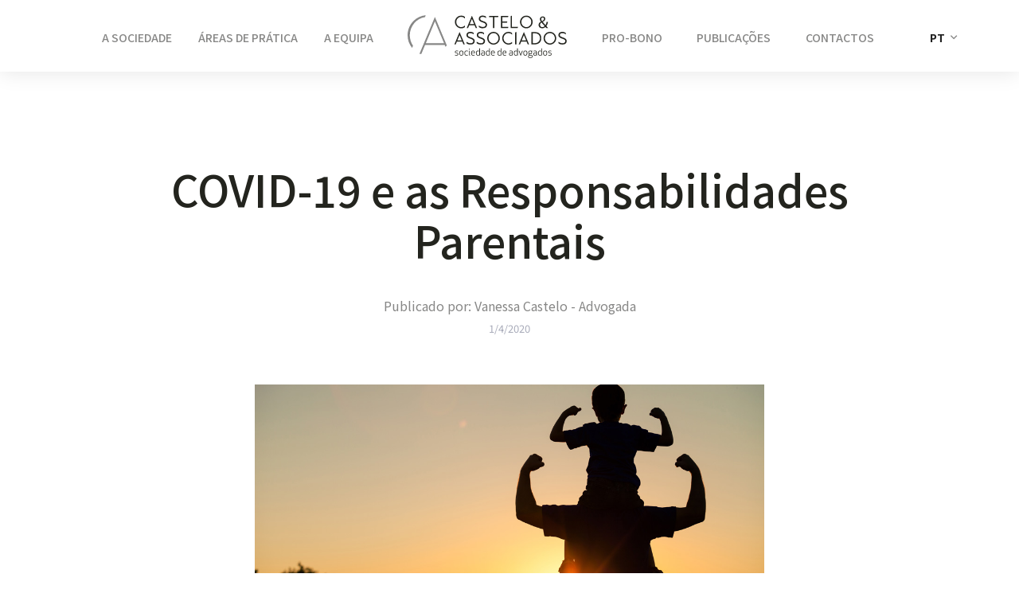

--- FILE ---
content_type: text/html
request_url: https://www.casteloadvogados.pt/publicacoes/covid-19-e-as-responsabilidades-parentais
body_size: 6365
content:
<!DOCTYPE html><!-- Last Published: Mon Jun 27 2022 09:09:18 GMT+0000 (Coordinated Universal Time) --><html data-wf-domain="www.casteloadvogados.pt" data-wf-page="5e820d871fde7dbfb4fa9379" data-wf-site="5d9134417115f96cafd2b191" data-wf-collection="5e820d871fde7d3b25fa9377" data-wf-item-slug="covid-19-e-as-responsabilidades-parentais"><head><meta charset="utf-8"/><title>COVID-19 e as Responsabilidades Parentais</title><meta content="Face à declaração do Estado de Emergência perante a evolução e propagação da COVID-19 foram aplicadas medidas extraordinárias e de caracter urgente de restrição de direitos e liberdades. Uma dessas medidas foi a restrição à liberdade de circulação na via pública, a qual, contudo, comporta algumas excepções, como é o caso das “deslocações com vista ao cumprimento de partilha de responsabilidades parentais, conforme determinada por acordo entre os titulares das mesmas ou pelo tribunal competente” __ Artigo 5º, n.º 1, alínea j) do Decreto n.º 2-A/2020, de 20de Março.Face à declaração do Estado de Emergência perante a evolução e propagação da COVID-19 foram aplicadas medidas extraordinárias e de caracter urgente de restrição de direitos e liberdades. Uma dessas medidas foi a restrição à liberdade de circulação na via pública, a qual, contudo, comporta algumas excepções, como é o caso das “deslocações com vista ao cumprimento de partilha de responsabilidades parentais, conforme determinada por acordo entre os titulares das mesmas ou pelo tribunal competente” __ Artigo 5º, n.º 1, alínea j) do Decreto n.º 2-A/2020, de 20de Março." name="description"/><meta content="COVID-19 e as Responsabilidades Parentais" property="og:title"/><meta content="Face à declaração do Estado de Emergência perante a evolução e propagação da COVID-19 foram aplicadas medidas extraordinárias e de caracter urgente de restrição de direitos e liberdades. Uma dessas medidas foi a restrição à liberdade de circulação na via pública, a qual, contudo, comporta algumas excepções, como é o caso das “deslocações com vista ao cumprimento de partilha de responsabilidades parentais, conforme determinada por acordo entre os titulares das mesmas ou pelo tribunal competente” __ Artigo 5º, n.º 1, alínea j) do Decreto n.º 2-A/2020, de 20de Março." property="og:description"/><meta content="https://cdn.prod.website-files.com/5e820d871fde7d3662fa9375/5e846d9b5b62341778980674_Responsabilidades%20Parentais1.jpg" property="og:image"/><meta content="COVID-19 e as Responsabilidades Parentais" property="twitter:title"/><meta content="Face à declaração do Estado de Emergência perante a evolução e propagação da COVID-19 foram aplicadas medidas extraordinárias e de caracter urgente de restrição de direitos e liberdades. Uma dessas medidas foi a restrição à liberdade de circulação na via pública, a qual, contudo, comporta algumas excepções, como é o caso das “deslocações com vista ao cumprimento de partilha de responsabilidades parentais, conforme determinada por acordo entre os titulares das mesmas ou pelo tribunal competente” __ Artigo 5º, n.º 1, alínea j) do Decreto n.º 2-A/2020, de 20de Março." property="twitter:description"/><meta content="https://cdn.prod.website-files.com/5e820d871fde7d3662fa9375/5e846d9b5b62341778980674_Responsabilidades%20Parentais1.jpg" property="twitter:image"/><meta property="og:type" content="website"/><meta content="summary_large_image" name="twitter:card"/><meta content="width=device-width, initial-scale=1" name="viewport"/><meta content="KPuQpmlfFmzjVnqM2vc0u181zrnaiH8bbZvCrbfdyKk" name="google-site-verification"/><link href="https://cdn.prod.website-files.com/5d9134417115f96cafd2b191/css/cadvg-website.webflow.9a2fc912d.min.css" rel="stylesheet" type="text/css"/><link href="https://fonts.googleapis.com" rel="preconnect"/><link href="https://fonts.gstatic.com" rel="preconnect" crossorigin="anonymous"/><script src="https://ajax.googleapis.com/ajax/libs/webfont/1.6.26/webfont.js" type="text/javascript"></script><script type="text/javascript">WebFont.load({  google: {    families: ["PT Serif:400,400italic,700,700italic","Noto Sans JP:regular,500,700"]  }});</script><script type="text/javascript">!function(o,c){var n=c.documentElement,t=" w-mod-";n.className+=t+"js",("ontouchstart"in o||o.DocumentTouch&&c instanceof DocumentTouch)&&(n.className+=t+"touch")}(window,document);</script><link href="https://cdn.prod.website-files.com/5d9134417115f96cafd2b191/5dfe55268d0e1ee9f23132ee_favicon.png" rel="shortcut icon" type="image/x-icon"/><link href="https://cdn.prod.website-files.com/5d9134417115f96cafd2b191/5dfe552be65e060f94cfcd1e_webclip.png" rel="apple-touch-icon"/><script src="https://www.google.com/recaptcha/api.js" type="text/javascript"></script><meta name="google-site-verification" content="">
<meta name="description" content="Castelo & Associados - Sociedade de Advogados. O nosso escritório de Advogados nasceu em 1980 e tem prestado desde essa data serviços de advocacia em processos e clientes de vários pontos do país, bem como, noutras geografias com especial incidência em França, Palop`s, África Francófona, China, Macau e Emirados Árabes Unidos." />
<meta name="keywords" content="castelo, advogados, castelo advogados, castelo & associados, benavente, lisboa, ribatejo, advogados lisboa, advogados ribatejo" />
<meta name="author" content="info@brg.design" />
<meta name="viewport" content= "width=device-width, initial-scale=1, maximum-scale=1, user-scalable=no">
<meta name="google-site-verification" content="KPuQpmlfFmzjVnqM2vc0u181zrnaiH8bbZvCrbfdyKk" />

<style type="text/css">
body, input, textarea, select, button {font-synthesis: none;
    -moz-font-feature-settings: 'kern';
    -webkit-font-smoothing: antialiased;
    -moz-osx-font-smoothing: grayscale;
    direction: ltr;
    text-align: left;
}
html ::selection {
    color: #FFFFFF;
    background: #878786;
}
.tab-nav-item.w-inline-block.w-tab-link.w--current .avatar-mask .avatar-img{
  -webkit-filter: saturate(100%);
  filter: saturate(100%);
}
.tab-nav-item.w-inline-block.w-tab-link .avatar-mask .avatar-img{
  -webkit-filter: saturate(0%);
  filter: saturate(0%);
}
.tab-nav-item.w-inline-block.w-tab-link:hover .avatar-mask .avatar-img{
  -webkit-filter: saturate(100%);
  filter: saturate(100%);
}
#assunto-da-mensagem {
/* reset */
  margin: 0;      
  -webkit-box-sizing: border-box;
  -moz-box-sizing: border-box;
  box-sizing: border-box;
  -webkit-appearance: none;
  -moz-appearance: none;  
}
#assunto-da-mensagem {
  background-image: linear-gradient(45deg, transparent 50%, #878786 50%), linear-gradient(135deg, #878786 50%, transparent 50%);
  background-position: calc(100% - 23px) calc(1em + 4px), calc(100% - 15px) calc(1em + 4px), calc(100% - 2.5em) 0.5em;
  background-size: 8px 8px, 8px 8px, 1px 1.5em;
  background-repeat: no-repeat;
}

</style>


<script>  

var Webflow = Webflow || [];
Webflow.push(function() {

  // Add copyright current year
  $('.copyright-year').text(new Date().getFullYear());
  
  // Load cookie library
  $.getScript('https://cdn.rawgit.com/js-cookie/js-cookie/v2.1.2/src/js.cookie.js', function() {

    // If cookie found (already shown)
    if(Cookies.get('notice') !== undefined) {

      // Hide cookie notice (change jQuery selector to match your own)
      $('.cookies_consent_banner').remove();
    }

    // On button click
    $('.cookie-accept-btn.w-button').click(function() {
      // Calculate when you want to display the notice again (change 15 to number of minutes you want)
      var expireTime = new Date(new Date().getTime() + 60000 * 30);
      // Set this cookie
      Cookies.set('notice', 'shown', { expires: expireTime });
    });
  });
});
  
// Detecting if it is an iOS device, true/false
  var iOS = !!navigator.platform && /iPad|iPhone|iPod/.test(navigator.platform); 

  $(document).ready(function(){ 
    // Webflow navbar always has "overlay" that is changing its display value when menu open/closes
    var overlay = document.querySelector(".w-nav-overlay, .big-cta.dark, .big-cta.light");

    // Creating our mutation observer, which we attach to overlay later
    var observer = new MutationObserver(function(mutations) {
      mutations.forEach(function(mutationRecord) {

        // Checking if it's the style attribute got changed and if display value now set to 'none'?
        if( mutationRecord.attributeName === 'style' && window.getComputedStyle(overlay).getPropertyValue('display') !== 'none'){

          //Overlay's  display value is no longer 'none', now changing the "body" styles:
          if (iOS) { 
            // for iOS devices:
            var x = $(window).scrollTop().toFixed()
            

            $('body').css({'overflow': 'hidden',
                           'position': 'fixed',
                           'top' : '-' + x + 'px',
                           'width': '100vw'});
          }
          // for all other devices:
          $('body').css('overflow', 'hidden');  
        } 
         //Overlay's  display value back to 'none' , now changing the "body" styles again:
         else {
               if (iOS) {
               //  for iOS devices:
                  var t = $('body').css('top').replace('-','').replace('px','')
                  $('body').css({'overflow': 'auto',
                                 'position': '',
                                 'width': '100vw'});
                  $('body').animate({scrollTop:t}, 0);
               }
              // for all other devices:
              $('body').css('overflow', '');
        }
      });    
    });
    // Attach the mutation observer to overlay, and only when attribute values change
    observer.observe(overlay, { attributes : true, attributeFilter : ['style']});
  });
  
</script>

<!-- Global site tag (gtag.js) - Google Analytics -->
<script async src="https://www.googletagmanager.com/gtag/js?id=UA-159199267-1"></script>
<script>
  window.dataLayer = window.dataLayer || [];
  function gtag(){dataLayer.push(arguments);}
  gtag('js', new Date());

  gtag('config', 'UA-159199267-1');
</script>
</head><body><section class="navbar-wrapper"><div data-animation="default" class="mainnavbar2-lg v2 w-nav" data-easing2="ease" data-easing="ease" data-collapse="medium" role="banner" data-no-scroll="1" data-duration="300" data-doc-height="1"><div class="navbar-bg"></div><a href="/" class="mobile-logo-link w-inline-block"><img src="https://cdn.prod.website-files.com/5d9134417115f96cafd2b191/5dfe590d7badfa674884dd69_Logotipo.svg" alt="Castelo Advogados" class="logo-ca"/></a><div class="menunav-holder"><div class="maincontainer"><div class="menunav top-nav"><div class="menu-nav-wrapper"><a href="https://cadvg-website.webflow.io/#a-sociedade" class="menuitem-nav first-navitem w-nav-link">A Sociedade</a><a href="https://cadvg-website.webflow.io/#areas-de-pratica" class="menuitem-nav w-nav-link">Áreas de Prática</a><a href="https://cadvg-website.webflow.io/#a-equipa" class="menuitem-nav nav-team w-nav-link">A Equipa</a><a href="/" class="logo-link w-inline-block"><img src="https://cdn.prod.website-files.com/5d9134417115f96cafd2b191/5dfe590d7badfa674884dd69_Logotipo.svg" alt="Castelo Advogados" class="logo-ca"/></a><a href="https://cadvg-website.webflow.io/#pro-bono" class="menuitem-nav nav-probono w-nav-link">Pro-Bono</a><a href="https://cadvg-website.webflow.io/#publicacoes" class="menuitem-nav fix-margin w-nav-link">Publicações</a><a href="https://cadvg-website.webflow.io/#contactos" class="menuitem-nav last-navitem w-nav-link">Contactos</a><div class="mobile-lang"><h6 class="title-small">Língua</h6><div class="language-links"><div class="lang-active">PT</div><div class="dividor">|</div><a href="/en/home" class="lang-link">EN</a><div class="dividor">|</div><a href="/fr/accuel" class="lang-link">FR</a></div></div></div><div class="language-wrapper"><div data-delay="0" data-hover="false" class="dropdown w-dropdown"><div class="dropdown-toggle w-dropdown-toggle"><div class="lang-text">Pt</div><div class="dropdown-icon"></div></div><nav class="dropdown-list w-dropdown-list"><a href="/en/home" class="lang-dropdown-item first-itm w-dropdown-link">EN</a><a href="/fr/accuel" class="lang-dropdown-item last-itm w-dropdown-link">FR</a></nav></div></div></div></div></div><div class="mobile-burger-wrapper"><div class="mobile-nav-btn w-nav-button"><div class="burguer-icon"></div><div class="icon-close"></div></div></div></div><div data-animation="default" class="mainnavbar w-nav" data-easing2="ease" data-easing="ease" data-collapse="medium" role="banner" data-no-scroll="1" data-duration="300" data-doc-height="1"><div class="navbar-bg"></div><a href="/" class="mobile-logo-link w-inline-block"><img src="https://cdn.prod.website-files.com/5d9134417115f96cafd2b191/5dfe590d7badfa674884dd69_Logotipo.svg" alt="Castelo Advogados" class="logo-ca"/></a><div class="menunav-holder"><div class="maincontainer"><div class="menunav top-nav"><div class="menu-nav-wrapper"><a href="#" class="menuitem-nav first-navitem w-nav-link">A Sociedade</a><a href="#" class="menuitem-nav w-nav-link">Mensagem</a><a href="#" class="menuitem-nav nav-team w-nav-link">Áreas de Prática</a><a href="/" class="logo-link w-inline-block"><img src="https://cdn.prod.website-files.com/5d9134417115f96cafd2b191/5dfe590d7badfa674884dd69_Logotipo.svg" alt="Castelo Advogados" class="logo-ca"/></a><a href="#" class="menuitem-nav nav-probono w-nav-link">A Equipa</a><a href="#" class="menuitem-nav fix-margin w-nav-link">Pro-bono</a><a href="#" class="menuitem-nav last-navitem w-nav-link">Contactos</a><div class="mobile-lang"><h6 class="title-small">Língua</h6><div class="language-links"><div class="lang-active">PT</div><div class="dividor">|</div><a href="/en/home" class="lang-link">EN</a><div class="dividor">|</div><a href="/fr/accuel" class="lang-link">FR</a></div></div></div><div class="language-wrapper"><div data-delay="0" data-hover="false" class="dropdown w-dropdown"><div class="dropdown-toggle w-dropdown-toggle"><div class="lang-text">Pt</div><div class="dropdown-icon"></div></div><nav class="dropdown-list w-dropdown-list"><a href="/en/home" class="lang-dropdown-item first-itm w-dropdown-link">EN</a><a href="/fr/accuel" class="lang-dropdown-item last-itm w-dropdown-link">FR</a></nav></div></div></div></div></div><div class="mobile-burger-wrapper"><div class="mobile-nav-btn w-nav-button"><div class="burguer-icon"></div><div class="icon-close"></div></div></div></div></section><section id="topo" class="section-article"><div class="maincontainer"><div class="article-page-inner-container"><h2 class="page-article-h2">COVID-19 e as Responsabilidades Parentais</h2><div class="article-meta-holder"><div class="publish-by-label">Publicado por: </div><div class="publish-by-label">Vanessa Castelo - Advogada</div><div class="publish-date">1/4/2020</div></div></div></div><div class="image-container-article"><div style="background-image:url(&quot;https://cdn.prod.website-files.com/5e820d871fde7d3662fa9375/5e846d9b5b62341778980674_Responsabilidades%20Parentais1.jpg&quot;)" class="image-wrapper"></div><div class="feature-img-credits-holder"><div class="feature-credits-text">Imagem por: </div><div class="feature-credits-text">Pexels</div></div></div><div class="rte-wrapper"><div class="rte w-richtext"><p>Face à declaração do Estado de Emergência perante a evolução e propagação da COVID-19 foram aplicadas medidas extraordinárias e de caracter urgente de restrição de direitos e liberdades. </p><p>Uma dessas medidas foi a restrição à liberdade de circulação na via pública, a qual, contudo, comporta algumas excepções, como é o caso das “<em>deslocações com vista ao cumprimento de partilha de responsabilidades parentais, conforme determinada por acordo entre os titulares das mesmas ou pelo tribunal competente”</em> __ Artigo 5º, n.º 1, alínea j) do Decreto n.º 2-A/2020, de 20de Março.</p><p>Os progenitores poderão continuar a deslocar-se, seja para os irem buscar ou entregarem os menores na casa do outro progenitor, em cumprimento do regime de visitas acordado na regulação das responsabilidades parentais. </p><p>Pese embora esta situação de excepção à circulação estar devidamente regulada, os progenitores terão sempre de acautelar o superior interesse da criança. </p><p>Estamos perante dois direitos de extrema importância, por um lado o direito à saúde, quer dos menores bem como dos seus progenitores e familiares, e por outro o direito ao convício entre os menores e os seus progenitores __direitos estes que poderão colidir. </p><p>Sendo a situação atual atípica, e não existindo normas que regulem todas as questões a ela inerentes, deverá prevalecer entre os progenitores o bom senso e a capacidade de conjuntamente decidirem quais as medidas que deverão adotar para melhor protegerem a saúde dos seus filhos bem como dos familiares que com eles privam __  nomeadamente, nos casos em que um dos progenitores, em virtude da sua actividade profissional tenha de contactar com diversas pessoas, ou quando exista a suspeita de que algum familiar possa estar infectado com a COVID - 19 ou ainda quando já exista a confirmação dessa mesma infecção.   </p><p>No período de contingência atualmente vivido deverá, ainda mais, imperar o superior interesse da criança sobre o regime das responsabilidades parentais regulado, não podendo a necessidade de suspensão ou alteração do modo de convívios, nomeadamente através de video conferência, entre o menor e seu progenitor, ser entendido como incumprimento do regime das responsabilidades parentais. </p><p>‍</p><p>‍</p></div></div></section><div class="innerbacklink"><a href="https://www.casteloadvogados.pt/#publicacoes" class="more-articles-link"><span class="span-icon"></span> Voltar a Publicações <span class="span-icon"> </span></a></div><section class="footer"><div class="maincontainer pos-rel"><a href="#topo" class="social-link top-cta w-inline-block"><div class="icon-link"></div></a><div class="footer-wrapper"><div class="left-col-ftr"><a href="/" class="logo-link-footer mg-bt-article w-inline-block"><img src="https://cdn.prod.website-files.com/5d9134417115f96cafd2b191/5dfe590d7badfa674884dd69_Logotipo.svg" alt="Castelo Advogados"/></a><div class="social-holder"><a href="https://www.linkedin.com/company/castelo-advogados-rl/about/" target="_blank" class="social-link w-inline-block"><div class="icon-link"></div></a><a href="https://www.facebook.com/casteloadvogados/" target="_blank" class="social-link w-inline-block"><div class="icon-link"></div></a></div></div><div class="right-col-ftr"><a href="https://www.casteloadvogados.pt/#a-sociedade" class="footer-nav-link">A Sociedade</a><a href="https://www.casteloadvogados.pt/#areas-de-pratica" class="footer-nav-link">Áreas de Prática</a><a href="https://www.casteloadvogados.pt/#a-equipa" class="footer-nav-link">A Equipa</a><a href="https://www.casteloadvogados.pt/#pro-bono" class="footer-nav-link">Pro-bono</a><a href="https://www.casteloadvogados.pt/#contactos" class="footer-nav-link">Contactos</a></div></div></div><div class="credits"><div class="credits-wrapper"><div class="credits-holder"><div class="terms"><a href="/politica-privacidade-politica-de-cookies" class="credits-link">Política de Privacidade &amp; Política de Cookies</a></div><div class="terms-bullet">•</div><div class="cookies"><a href="/termos-de-utilizacao" class="credits-link">Termos de Utilização</a></div></div><div class="copyright-holder"><div class="copy">Copyright © <span class="copyright-year">2020</span></div><div class="dash">-</div><div class="rights">Todos os direitos reservados.</div><div class="divider">|</div><div class="brg-link-holder">Site por <a href="mailto:info@brg.design?subject=Email%20de%20contacto%20do%20website%20Casteloadvogados.pt" class="brg-link">BRG</a></div></div></div></div><div class="ca-symbol"></div></section><script src="https://d3e54v103j8qbb.cloudfront.net/js/jquery-3.5.1.min.dc5e7f18c8.js?site=5d9134417115f96cafd2b191" type="text/javascript" integrity="sha256-9/aliU8dGd2tb6OSsuzixeV4y/faTqgFtohetphbbj0=" crossorigin="anonymous"></script><script src="https://cdn.prod.website-files.com/5d9134417115f96cafd2b191/js/webflow.59ef20cdc.js" type="text/javascript"></script><style type="text/css">
.menuitem-nav.w--current {
    background-color: rgba(0,0,0,0) !important;
    background: rgba(0,0,0,0)!important;
}
.menuitem-nav.first-navitem.w-nav-link.w--current {
    background-color: rgba(0,0,0,0)!important;
    background: rgba(0,0,0,0)!important;
}
.w-nav-overlay{display:none !important}
@media (max-width: 1160px) .navbar-wrapper {
    position: fixed;
    left: 0%;
    top: 0%;
    right: 0%;
    bottom: auto;
}
</style></body></html>

--- FILE ---
content_type: text/css
request_url: https://cdn.prod.website-files.com/5d9134417115f96cafd2b191/css/cadvg-website.webflow.9a2fc912d.min.css
body_size: 18762
content:
html{font-family:sans-serif;-ms-text-size-adjust:100%;-webkit-text-size-adjust:100%;height:100%}article,aside,details,figcaption,figure,footer,header,hgroup,main,menu,nav,section,summary{display:block}audio,canvas,progress,video{display:inline-block;vertical-align:baseline}audio:not([controls]){display:none;height:0}[hidden],template{display:none}a{background-color:transparent;text-decoration:underline}a:active,a:hover{outline:0}abbr[title]{border-bottom:1px dotted}b,optgroup,strong{font-weight:700}dfn{font-style:italic}h1{margin:.67em 0}mark{background:#ff0;color:#000}small{font-size:80%}sub,sup{font-size:75%;line-height:0;position:relative;vertical-align:baseline}sup{top:-.5em}sub{bottom:-.25em}img{border:0;max-width:100%;vertical-align:middle;display:inline-block}svg:not(:root){overflow:hidden}hr{box-sizing:content-box;height:0}pre,textarea{overflow:auto}code,kbd,pre,samp{font-family:monospace,monospace;font-size:1em}button,input,optgroup,select,textarea{color:inherit;font:inherit;margin:0}button{overflow:visible}button,select{text-transform:none}button[disabled],html input[disabled]{cursor:default}button::-moz-focus-inner,input::-moz-focus-inner{border:0;padding:0}input{line-height:normal}input[type=checkbox],input[type=radio]{box-sizing:border-box;padding:0}input[type=number]::-webkit-inner-spin-button,input[type=number]::-webkit-outer-spin-button{height:auto}input[type=search]{-webkit-appearance:none}input[type=search]::-webkit-search-cancel-button,input[type=search]::-webkit-search-decoration{-webkit-appearance:none}legend{border:0;padding:0}table{border-collapse:collapse;border-spacing:0}td,th{padding:0}@font-face{font-family:webflow-icons;src:url("[data-uri]") format('truetype');font-weight:400;font-style:normal}[class*=" w-icon-"],[class^=w-icon-]{font-family:webflow-icons!important;speak:none;font-style:normal;font-weight:400;font-variant:normal;text-transform:none;line-height:1;-webkit-font-smoothing:antialiased;-moz-osx-font-smoothing:grayscale}.w-icon-slider-right:before{content:"\e600"}.w-icon-slider-left:before{content:"\e601"}.w-icon-nav-menu:before{content:"\e602"}.w-icon-arrow-down:before,.w-icon-dropdown-toggle:before{content:"\e603"}.w-icon-file-upload-remove:before{content:"\e900"}.w-icon-file-upload-icon:before{content:"\e903"}*{-webkit-box-sizing:border-box;-moz-box-sizing:border-box;box-sizing:border-box}html.w-mod-touch *{background-attachment:scroll!important}.w-block{display:block}.w-inline-block{max-width:100%;display:inline-block}.w-clearfix:after,.w-clearfix:before{content:" ";display:table;grid-column-start:1;grid-row-start:1;grid-column-end:2;grid-row-end:2}.w-clearfix:after{clear:both}.w-hidden{display:none}.w-button{display:inline-block;padding:9px 15px;background-color:#3898ec;color:#fff;border:0;line-height:inherit;text-decoration:none;cursor:pointer;border-radius:0}input.w-button{-webkit-appearance:button}html[data-w-dynpage] [data-w-cloak]{color:transparent!important}.w-webflow-badge,.w-webflow-badge *{position:static;left:auto;top:auto;right:auto;bottom:auto;z-index:auto;display:block;visibility:visible;overflow:visible;overflow-x:visible;overflow-y:visible;box-sizing:border-box;width:auto;height:auto;max-height:none;max-width:none;min-height:0;min-width:0;margin:0;padding:0;float:none;clear:none;border:0 transparent;border-radius:0;background:0 0;box-shadow:none;opacity:1;transform:none;transition:none;direction:ltr;font-family:inherit;font-weight:inherit;color:inherit;font-size:inherit;line-height:inherit;font-style:inherit;font-variant:inherit;text-align:inherit;letter-spacing:inherit;text-decoration:inherit;text-indent:0;text-transform:inherit;list-style-type:disc;text-shadow:none;font-smoothing:auto;vertical-align:baseline;cursor:inherit;white-space:inherit;word-break:normal;word-spacing:normal;word-wrap:normal}.w-webflow-badge{position:fixed!important;display:inline-block!important;visibility:visible!important;z-index:2147483647!important;top:auto!important;right:12px!important;bottom:12px!important;left:auto!important;color:#aaadb0!important;background-color:#fff!important;border-radius:3px!important;padding:6px 8px 6px 6px!important;font-size:12px!important;opacity:1!important;line-height:14px!important;text-decoration:none!important;transform:none!important;margin:0!important;width:auto!important;height:auto!important;overflow:visible!important;white-space:nowrap;box-shadow:0 0 0 1px rgba(0,0,0,.1),0 1px 3px rgba(0,0,0,.1);cursor:pointer}.w-webflow-badge>img{display:inline-block!important;visibility:visible!important;opacity:1!important;vertical-align:middle!important}h1,h2,h3,h4,h5,h6{font-weight:700;margin-bottom:10px}h1{font-size:38px;line-height:44px;margin-top:20px}h3{font-size:24px;line-height:30px;margin-top:20px}h4{font-size:18px;line-height:24px;margin-top:10px}h5{font-size:14px;line-height:20px;margin-top:10px}h6{font-size:12px;line-height:18px;margin-top:10px}p{margin-top:0;margin-bottom:10px}figure{margin:0 0 10px}ol,ul{margin-top:0;margin-bottom:10px;padding-left:40px}.w-list-unstyled{padding-left:0;list-style:none}.w-embed:after,.w-embed:before{content:" ";display:table;grid-column-start:1;grid-row-start:1;grid-column-end:2;grid-row-end:2}.w-embed:after{clear:both}.w-video{width:100%;position:relative;padding:0}.w-video embed,.w-video iframe,.w-video object{position:absolute;top:0;left:0;width:100%;height:100%;border:none}fieldset{padding:0;margin:0;border:0}button,html input[type=button],input[type=reset]{-webkit-appearance:button;border:0;cursor:pointer;-webkit-appearance:button}.w-form{margin:0 0 15px}.w-form-done{display:none;padding:20px;text-align:center;background-color:#ddd}.w-form-fail{display:none;margin-top:10px;padding:10px;background-color:#ffdede}label{display:block;margin-bottom:5px;font-weight:700}.w-input,.w-select{display:block;width:100%;height:38px;padding:8px 12px;margin-bottom:10px;font-size:14px;line-height:1.42857143;color:#333;vertical-align:middle;background-color:#fff;border:1px solid #ccc}.w-input:-moz-placeholder,.w-select:-moz-placeholder{color:#999}.w-input::-moz-placeholder,.w-select::-moz-placeholder{color:#999;opacity:1}.w-input:-ms-input-placeholder,.w-select:-ms-input-placeholder{color:#999}.w-input::-webkit-input-placeholder,.w-select::-webkit-input-placeholder{color:#999}.w-input:focus,.w-select:focus{border-color:#3898ec;outline:0}.w-input[disabled],.w-input[readonly],.w-select[disabled],.w-select[readonly],fieldset[disabled] .w-input,fieldset[disabled] .w-select{cursor:not-allowed}.w-input[disabled]:not(.w-input-disabled),.w-input[readonly],.w-select[disabled]:not(.w-input-disabled),.w-select[readonly],fieldset[disabled]:not(.w-input-disabled) .w-input,fieldset[disabled]:not(.w-input-disabled) .w-select{background-color:#eee}textarea.w-input,textarea.w-select{height:auto}.w-select{background-color:#f3f3f3}.w-select[multiple]{height:auto}.w-form-label{display:inline-block;cursor:pointer;font-weight:400;margin-bottom:0}.w-radio{display:block;margin-bottom:5px;padding-left:20px}.w-radio:after,.w-radio:before{content:" ";display:table;grid-column-start:1;grid-row-start:1;grid-column-end:2;grid-row-end:2}.w-radio:after{clear:both}.w-radio-input{margin:3px 0 0 -20px;line-height:normal;float:left}.w-file-upload{display:block;margin-bottom:10px}.w-file-upload-input{width:.1px;height:.1px;opacity:0;overflow:hidden;position:absolute;z-index:-100}.w-file-upload-default,.w-file-upload-success,.w-file-upload-uploading{display:inline-block;color:#333}.w-file-upload-error{display:block;margin-top:10px}.w-file-upload-default.w-hidden,.w-file-upload-error.w-hidden,.w-file-upload-success.w-hidden,.w-file-upload-uploading.w-hidden{display:none}.w-file-upload-uploading-btn{display:flex;font-size:14px;font-weight:400;cursor:pointer;margin:0;padding:8px 12px;border:1px solid #ccc;background-color:#fafafa}.w-file-upload-file{display:flex;flex-grow:1;justify-content:space-between;margin:0;padding:8px 9px 8px 11px;border:1px solid #ccc;background-color:#fafafa}.w-file-upload-file-name{font-size:14px;font-weight:400;display:block}.w-file-remove-link{margin-top:3px;margin-left:10px;width:auto;height:auto;padding:3px;display:block;cursor:pointer}.w-icon-file-upload-remove{margin:auto;font-size:10px}.w-file-upload-error-msg{display:inline-block;color:#ea384c;padding:2px 0}.w-file-upload-info{display:inline-block;line-height:38px;padding:0 12px}.w-file-upload-label{display:inline-block;font-size:14px;font-weight:400;cursor:pointer;margin:0;padding:8px 12px;border:1px solid #ccc;background-color:#fafafa}.w-icon-file-upload-icon,.w-icon-file-upload-uploading{display:inline-block;margin-right:8px;width:20px}.w-icon-file-upload-uploading{height:20px}.w-container{margin-left:auto;margin-right:auto;max-width:940px}.w-container:after,.w-container:before{content:" ";display:table;grid-column-start:1;grid-row-start:1;grid-column-end:2;grid-row-end:2}.w-container:after{clear:both}.w-container .w-row{margin-left:-10px;margin-right:-10px}.w-row:after,.w-row:before{content:" ";display:table;grid-column-start:1;grid-row-start:1;grid-column-end:2;grid-row-end:2}.w-row:after{clear:both}.w-row .w-row{margin-left:0;margin-right:0}.w-col{position:relative;float:left;width:100%;min-height:1px;padding-left:10px;padding-right:10px}.w-col .w-col{padding-left:0;padding-right:0}.w-col-1{width:8.33333333%}.w-col-2{width:16.66666667%}.w-col-3{width:25%}.w-col-4{width:33.33333333%}.w-col-5{width:41.66666667%}.w-col-6{width:50%}.w-col-7{width:58.33333333%}.w-col-8{width:66.66666667%}.w-col-9{width:75%}.w-col-10{width:83.33333333%}.w-col-11{width:91.66666667%}.w-col-12{width:100%}.w-hidden-main{display:none!important}@media screen and (max-width:991px){.w-container{max-width:728px}.w-hidden-main{display:inherit!important}.w-hidden-medium{display:none!important}.w-col-medium-1{width:8.33333333%}.w-col-medium-2{width:16.66666667%}.w-col-medium-3{width:25%}.w-col-medium-4{width:33.33333333%}.w-col-medium-5{width:41.66666667%}.w-col-medium-6{width:50%}.w-col-medium-7{width:58.33333333%}.w-col-medium-8{width:66.66666667%}.w-col-medium-9{width:75%}.w-col-medium-10{width:83.33333333%}.w-col-medium-11{width:91.66666667%}.w-col-medium-12{width:100%}.w-col-stack{width:100%;left:auto;right:auto}}@media screen and (max-width:767px){.w-hidden-main,.w-hidden-medium{display:inherit!important}.w-hidden-small{display:none!important}.w-container .w-row,.w-row{margin-left:0;margin-right:0}.w-col{width:100%;left:auto;right:auto}.w-col-small-1{width:8.33333333%}.w-col-small-2{width:16.66666667%}.w-col-small-3{width:25%}.w-col-small-4{width:33.33333333%}.w-col-small-5{width:41.66666667%}.w-col-small-6{width:50%}.w-col-small-7{width:58.33333333%}.w-col-small-8{width:66.66666667%}.w-col-small-9{width:75%}.w-col-small-10{width:83.33333333%}.w-col-small-11{width:91.66666667%}.w-col-small-12{width:100%}}@media screen and (max-width:479px){.w-container{max-width:none}.w-hidden-main,.w-hidden-medium,.w-hidden-small{display:inherit!important}.w-hidden-tiny{display:none!important}.w-col{width:100%}.w-col-tiny-1{width:8.33333333%}.w-col-tiny-2{width:16.66666667%}.w-col-tiny-3{width:25%}.w-col-tiny-4{width:33.33333333%}.w-col-tiny-5{width:41.66666667%}.w-col-tiny-6{width:50%}.w-col-tiny-7{width:58.33333333%}.w-col-tiny-8{width:66.66666667%}.w-col-tiny-9{width:75%}.w-col-tiny-10{width:83.33333333%}.w-col-tiny-11{width:91.66666667%}.w-col-tiny-12{width:100%}}.w-widget{position:relative}.w-widget-map{width:100%;height:400px}.w-widget-map label{width:auto;display:inline}.w-widget-map img{max-width:inherit}.w-widget-map .gm-style-iw{text-align:center}.w-widget-map .gm-style-iw>button{display:none!important}.w-widget-twitter{overflow:hidden}.w-widget-twitter-count-shim{display:inline-block;vertical-align:top;position:relative;width:28px;height:20px;text-align:center;background:#fff;border:1px solid #758696;border-radius:3px}.w-widget-twitter-count-shim *{pointer-events:none;-webkit-user-select:none;-moz-user-select:none;-ms-user-select:none;user-select:none}.w-widget-twitter-count-shim .w-widget-twitter-count-inner{position:relative;font-size:15px;line-height:12px;text-align:center;color:#999;font-family:serif}.w-widget-twitter-count-shim .w-widget-twitter-count-clear{position:relative;display:block}.w-widget-twitter-count-shim.w--large{width:36px;height:28px}.w-widget-twitter-count-shim.w--large .w-widget-twitter-count-inner{font-size:18px;line-height:18px}.w-widget-twitter-count-shim:not(.w--vertical){margin-left:5px;margin-right:8px}.w-widget-twitter-count-shim:not(.w--vertical).w--large{margin-left:6px}.w-widget-twitter-count-shim:not(.w--vertical):after,.w-widget-twitter-count-shim:not(.w--vertical):before{top:50%;left:0;border:solid transparent;content:' ';height:0;width:0;position:absolute;pointer-events:none}.w-widget-twitter-count-shim:not(.w--vertical):before{border-color:rgba(117,134,150,0);border-right-color:#5d6c7b;border-width:4px;margin-left:-9px;margin-top:-4px}.w-widget-twitter-count-shim:not(.w--vertical).w--large:before{border-width:5px;margin-left:-10px;margin-top:-5px}.w-widget-twitter-count-shim:not(.w--vertical):after{border-color:rgba(255,255,255,0);border-right-color:#fff;border-width:4px;margin-left:-8px;margin-top:-4px}.w-widget-twitter-count-shim:not(.w--vertical).w--large:after{border-width:5px;margin-left:-9px;margin-top:-5px}.w-widget-twitter-count-shim.w--vertical{width:61px;height:33px;margin-bottom:8px}.w-widget-twitter-count-shim.w--vertical:after,.w-widget-twitter-count-shim.w--vertical:before{top:100%;left:50%;border:solid transparent;content:' ';height:0;width:0;position:absolute;pointer-events:none}.w-widget-twitter-count-shim.w--vertical:before{border-color:rgba(117,134,150,0);border-top-color:#5d6c7b;border-width:5px;margin-left:-5px}.w-widget-twitter-count-shim.w--vertical:after{border-color:rgba(255,255,255,0);border-top-color:#fff;border-width:4px;margin-left:-4px}.w-widget-twitter-count-shim.w--vertical .w-widget-twitter-count-inner{font-size:18px;line-height:22px}.w-widget-twitter-count-shim.w--vertical.w--large{width:76px}.w-background-video{position:relative;overflow:hidden;height:500px;color:#fff}.w-background-video>video{background-size:cover;background-position:50% 50%;position:absolute;margin:auto;width:100%;height:100%;right:-100%;bottom:-100%;top:-100%;left:-100%;object-fit:cover;z-index:-100}.w-background-video>video::-webkit-media-controls-start-playback-button{display:none!important;-webkit-appearance:none}.w-background-video--control{position:absolute;bottom:1em;right:1em;background-color:transparent;padding:0}.w-background-video--control>[hidden]{display:none!important}.w-slider{position:relative;height:300px;text-align:center;background:#ddd;clear:both;-webkit-tap-highlight-color:transparent;tap-highlight-color:rgba(0,0,0,0)}.w-slider-mask{position:relative;display:block;overflow:hidden;z-index:1;left:0;right:0;height:100%;white-space:nowrap}.w-slide{position:relative;display:inline-block;vertical-align:top;width:100%;height:100%;white-space:normal;text-align:left}.w-slider-nav{position:absolute;z-index:2;top:auto;right:0;bottom:0;left:0;margin:auto;padding-top:10px;height:40px;text-align:center;-webkit-tap-highlight-color:transparent;tap-highlight-color:rgba(0,0,0,0)}.w-slider-nav.w-round>div{border-radius:100%}.w-slider-nav.w-num>div{width:auto;height:auto;padding:.2em .5em;font-size:inherit;line-height:inherit}.w-slider-nav.w-shadow>div{box-shadow:0 0 3px rgba(51,51,51,.4)}.w-slider-nav-invert{color:#fff}.w-slider-nav-invert>div{background-color:rgba(34,34,34,.4)}.w-slider-nav-invert>div.w-active{background-color:#222}.w-slider-dot{position:relative;display:inline-block;width:1em;height:1em;background-color:rgba(255,255,255,.4);cursor:pointer;margin:0 3px .5em;transition:background-color .1s,color .1s}.w-slider-dot.w-active{background-color:#fff}.w-slider-dot:focus{outline:0;box-shadow:0 0 0 2px #fff}.w-slider-dot:focus.w-active{box-shadow:none}.w-slider-arrow-left,.w-slider-arrow-right{position:absolute;width:80px;top:0;right:0;bottom:0;left:0;margin:auto;cursor:pointer;overflow:hidden;color:#fff;font-size:40px;-webkit-tap-highlight-color:transparent;tap-highlight-color:rgba(0,0,0,0);-webkit-user-select:none;-moz-user-select:none;-ms-user-select:none;user-select:none}.w-slider-arrow-left [class*=' w-icon-'],.w-slider-arrow-left [class^=w-icon-],.w-slider-arrow-right [class*=' w-icon-'],.w-slider-arrow-right [class^=w-icon-]{position:absolute}.w-slider-arrow-left:focus,.w-slider-arrow-right:focus{outline:0}.w-slider-arrow-left{z-index:3;right:auto}.w-slider-arrow-right{z-index:4;left:auto}.w-icon-slider-left,.w-icon-slider-right{top:0;right:0;bottom:0;left:0;margin:auto;width:1em;height:1em}.w-slider-aria-label{border:0;clip:rect(0 0 0 0);height:1px;margin:-1px;overflow:hidden;padding:0;position:absolute;width:1px}.w-slider-force-show{display:block!important}.w-dropdown{display:inline-block;position:relative;text-align:left;margin-left:auto;margin-right:auto;z-index:900}.w-dropdown-btn,.w-dropdown-link,.w-dropdown-toggle{position:relative;vertical-align:top;text-decoration:none;color:#222;padding:20px;text-align:left;margin-left:auto;margin-right:auto;white-space:nowrap}.w-dropdown-toggle{-webkit-user-select:none;-moz-user-select:none;-ms-user-select:none;user-select:none;display:inline-block;cursor:pointer;padding-right:40px}.w-dropdown-toggle:focus{outline:0}.w-icon-dropdown-toggle{position:absolute;top:0;right:0;bottom:0;margin:auto 20px auto auto;width:1em;height:1em}.w-dropdown-list{position:absolute;background:#ddd;display:none;min-width:100%}.w-dropdown-list.w--open{display:block}.w-dropdown-link{padding:10px 20px;display:block;color:#222}.w-dropdown-link.w--current{color:#0082f3}.w-dropdown-link:focus{outline:0}@media screen and (max-width:767px){.w-nav-brand{padding-left:10px}}.w-lightbox-backdrop{cursor:auto;font-style:normal;font-variant:normal;letter-spacing:normal;list-style:disc;text-indent:0;text-shadow:none;text-transform:none;visibility:visible;white-space:normal;word-break:normal;word-spacing:normal;word-wrap:normal;position:fixed;top:0;right:0;bottom:0;left:0;color:#fff;font-family:"Helvetica Neue",Helvetica,Ubuntu,"Segoe UI",Verdana,sans-serif;font-size:17px;line-height:1.2;font-weight:300;text-align:center;background:rgba(0,0,0,.9);z-index:2000;outline:0;opacity:0;-webkit-user-select:none;-moz-user-select:none;-ms-user-select:none;-webkit-tap-highlight-color:transparent;-webkit-transform:translate(0,0)}.w-lightbox-backdrop,.w-lightbox-container{height:100%;overflow:auto;-webkit-overflow-scrolling:touch}.w-lightbox-content{position:relative;height:100vh;overflow:hidden}.w-lightbox-view{position:absolute;width:100vw;height:100vh;opacity:0}.w-lightbox-view:before{content:"";height:100vh}.w-lightbox-group,.w-lightbox-group .w-lightbox-view,.w-lightbox-group .w-lightbox-view:before{height:86vh}.w-lightbox-frame,.w-lightbox-view:before{display:inline-block;vertical-align:middle}.w-lightbox-figure{position:relative;margin:0}.w-lightbox-group .w-lightbox-figure{cursor:pointer}.w-lightbox-img{width:auto;height:auto;max-width:none}.w-lightbox-image{display:block;float:none;max-width:100vw;max-height:100vh}.w-lightbox-group .w-lightbox-image{max-height:86vh}.w-lightbox-caption{position:absolute;right:0;bottom:0;left:0;padding:.5em 1em;background:rgba(0,0,0,.4);text-align:left;text-overflow:ellipsis;white-space:nowrap;overflow:hidden}.w-lightbox-embed{position:absolute;top:0;right:0;bottom:0;left:0;width:100%;height:100%}.w-lightbox-control{position:absolute;top:0;width:4em;background-size:24px;background-repeat:no-repeat;background-position:center;cursor:pointer;-webkit-transition:.3s;transition:.3s}.w-lightbox-left{display:none;bottom:0;left:0;background-image:url("[data-uri]")}.w-lightbox-right{display:none;right:0;bottom:0;background-image:url("[data-uri]")}.w-lightbox-close{right:0;height:2.6em;background-image:url("[data-uri]");background-size:18px}.w-lightbox-strip{position:absolute;bottom:0;left:0;right:0;padding:0 1vh;line-height:0;white-space:nowrap;overflow-x:auto;overflow-y:hidden}.w-lightbox-item{display:inline-block;width:10vh;padding:2vh 1vh;box-sizing:content-box;cursor:pointer;-webkit-transform:translate3d(0,0,0)}.w-lightbox-active{opacity:.3}.w-lightbox-thumbnail{position:relative;height:10vh;background:#222;overflow:hidden}.w-lightbox-thumbnail-image{position:absolute;top:0;left:0}.w-lightbox-thumbnail .w-lightbox-tall{top:50%;width:100%;-webkit-transform:translate(0,-50%);-ms-transform:translate(0,-50%);transform:translate(0,-50%)}.w-lightbox-thumbnail .w-lightbox-wide{left:50%;height:100%;-webkit-transform:translate(-50%,0);-ms-transform:translate(-50%,0);transform:translate(-50%,0)}.w-lightbox-spinner{position:absolute;top:50%;left:50%;box-sizing:border-box;width:40px;height:40px;margin-top:-20px;margin-left:-20px;border:5px solid rgba(0,0,0,.4);border-radius:50%;-webkit-animation:.8s linear infinite spin;animation:.8s linear infinite spin}.w-lightbox-spinner:after{content:"";position:absolute;top:-4px;right:-4px;bottom:-4px;left:-4px;border:3px solid transparent;border-bottom-color:#fff;border-radius:50%}.w-lightbox-hide{display:none}.w-lightbox-noscroll{overflow:hidden}@media (min-width:768px){.w-lightbox-content{height:96vh;margin-top:2vh}.w-lightbox-view,.w-lightbox-view:before{height:96vh}.w-lightbox-group,.w-lightbox-group .w-lightbox-view,.w-lightbox-group .w-lightbox-view:before{height:84vh}.w-lightbox-image{max-width:96vw;max-height:96vh}.w-lightbox-group .w-lightbox-image{max-width:82.3vw;max-height:84vh}.w-lightbox-left,.w-lightbox-right{display:block;opacity:.5}.w-lightbox-close{opacity:.8}.w-lightbox-control:hover{opacity:1}}.w-lightbox-inactive,.w-lightbox-inactive:hover{opacity:0}.w-richtext:after,.w-richtext:before{content:" ";display:table;grid-column-start:1;grid-row-start:1;grid-column-end:2;grid-row-end:2}.w-richtext:after{clear:both}.w-richtext[contenteditable=true]:after,.w-richtext[contenteditable=true]:before{white-space:initial}.w-richtext ol,.w-richtext ul{overflow:hidden}.w-richtext .w-richtext-figure-selected.w-richtext-figure-type-image div,.w-richtext .w-richtext-figure-selected.w-richtext-figure-type-video div:after,.w-richtext .w-richtext-figure-selected[data-rt-type=image] div,.w-richtext .w-richtext-figure-selected[data-rt-type=video] div:after{outline:#2895f7 solid 2px}.w-richtext figure.w-richtext-figure-type-video>div:after,.w-richtext figure[data-rt-type=video]>div:after{content:'';position:absolute;display:none;left:0;top:0;right:0;bottom:0}.w-richtext figure{position:relative;max-width:60%}.w-richtext figure>div:before{cursor:default!important}.w-richtext figure img{width:100%}.w-richtext figure figcaption.w-richtext-figcaption-placeholder{opacity:.6}.w-richtext figure div{font-size:0;color:transparent}.w-richtext figure.w-richtext-figure-type-image,.w-richtext figure[data-rt-type=image]{display:table}.w-richtext figure.w-richtext-figure-type-image>div,.w-richtext figure[data-rt-type=image]>div{display:inline-block}.w-richtext figure.w-richtext-figure-type-image>figcaption,.w-richtext figure[data-rt-type=image]>figcaption{display:table-caption;caption-side:bottom}.w-richtext figure.w-richtext-figure-type-video,.w-richtext figure[data-rt-type=video]{width:60%;height:0}.w-richtext figure.w-richtext-figure-type-video iframe,.w-richtext figure[data-rt-type=video] iframe{position:absolute;top:0;left:0;width:100%;height:100%}.w-richtext figure.w-richtext-figure-type-video>div,.w-richtext figure[data-rt-type=video]>div{width:100%}.w-richtext figure.w-richtext-align-center{margin-right:auto;margin-left:auto;clear:both}.w-richtext figure.w-richtext-align-center.w-richtext-figure-type-image>div,.w-richtext figure.w-richtext-align-center[data-rt-type=image]>div{max-width:100%}.w-richtext figure.w-richtext-align-normal{clear:both}.w-richtext figure.w-richtext-align-fullwidth{width:100%;max-width:100%;text-align:center;clear:both;display:block;margin-right:auto;margin-left:auto}.w-richtext figure.w-richtext-align-fullwidth>div{display:inline-block;padding-bottom:inherit}.w-richtext figure.w-richtext-align-fullwidth>figcaption{display:block}.w-richtext figure.w-richtext-align-floatleft{float:left;margin-right:15px;clear:none}.w-richtext figure.w-richtext-align-floatright{float:right;margin-left:15px;clear:none}.w-nav{position:relative;background:#ddd;z-index:1000}.w-nav:after,.w-nav:before{content:" ";display:table;grid-column-start:1;grid-row-start:1;grid-column-end:2;grid-row-end:2}.w-nav:after{clear:both}.w-nav-brand{position:relative;float:left;text-decoration:none;color:#333}.w-nav-link{position:relative;display:inline-block;vertical-align:top;text-decoration:none;color:#222;padding:20px;text-align:left;margin-left:auto;margin-right:auto}.w-nav-link.w--current{color:#0082f3}.w-nav-menu{position:relative;float:right}[data-nav-menu-open]{display:block!important;position:absolute;top:100%;left:0;right:0;background:#c8c8c8;text-align:center;overflow:visible;min-width:200px}.w--nav-link-open{display:block;position:relative}.w-nav-overlay{position:absolute;overflow:hidden;display:none;top:100%;left:0;right:0;width:100%}.w-nav-overlay [data-nav-menu-open]{top:0}.w-nav[data-animation=over-left] .w-nav-overlay{width:auto}.w-nav[data-animation=over-left] .w-nav-overlay,.w-nav[data-animation=over-left] [data-nav-menu-open]{right:auto;z-index:1;top:0}.w-nav[data-animation=over-right] .w-nav-overlay{width:auto}.w-nav[data-animation=over-right] .w-nav-overlay,.w-nav[data-animation=over-right] [data-nav-menu-open]{left:auto;z-index:1;top:0}.w-nav-button{position:relative;float:right;padding:18px;font-size:24px;display:none;cursor:pointer;-webkit-tap-highlight-color:transparent;tap-highlight-color:rgba(0,0,0,0);-webkit-user-select:none;-moz-user-select:none;-ms-user-select:none;user-select:none}.w-nav-button:focus{outline:0}.w-nav-button.w--open{background-color:#c8c8c8;color:#fff}.w-nav[data-collapse=all] .w-nav-menu{display:none}.w--nav-dropdown-open,.w--nav-dropdown-toggle-open,.w-nav[data-collapse=all] .w-nav-button{display:block}.w--nav-dropdown-list-open{position:static}@media screen and (max-width:991px){.w-nav[data-collapse=medium] .w-nav-menu{display:none}.w-nav[data-collapse=medium] .w-nav-button{display:block}}@media screen and (max-width:767px){.w-nav[data-collapse=small] .w-nav-menu{display:none}.w-nav[data-collapse=small] .w-nav-button{display:block}.w-nav-brand{padding-left:10px}}.w-tabs{position:relative}.w-tabs:after,.w-tabs:before{content:" ";display:table;grid-column-start:1;grid-row-start:1;grid-column-end:2;grid-row-end:2}.w-tabs:after{clear:both}.w-tab-menu{position:relative}.w-tab-link{position:relative;display:inline-block;vertical-align:top;text-decoration:none;padding:9px 30px;text-align:left;cursor:pointer;color:#222;background-color:#ddd}.w-tab-link.w--current{background-color:#c8c8c8}.w-tab-link:focus{outline:0}.w-tab-content{position:relative;display:block;overflow:hidden}.w-tab-pane{position:relative;display:none}.w--tab-active{display:block}@media screen and (max-width:479px){.w-nav[data-collapse=tiny] .w-nav-menu{display:none}.w-nav[data-collapse=tiny] .w-nav-button,.w-tab-link{display:block}}.w-ix-emptyfix:after{content:""}@keyframes spin{0%{transform:rotate(0)}100%{transform:rotate(360deg)}}.w-dyn-empty{padding:10px;background-color:#ddd}.w-condition-invisible,.w-dyn-bind-empty,.w-dyn-hide{display:none!important}.wf-layout-layout{display:grid!important}.wf-layout-cell{display:flex!important}.w-pagination-wrapper{display:-webkit-box;display:-webkit-flex;display:-ms-flexbox;display:flex;-webkit-flex-wrap:wrap;-ms-flex-wrap:wrap;flex-wrap:wrap;-webkit-box-pack:center;-webkit-justify-content:center;-ms-flex-pack:center;justify-content:center}.w-pagination-previous{display:block;color:#333;font-size:14px;margin-left:10px;margin-right:10px;padding:9px 20px;background-color:#fafafa;border-width:1px;border-color:#ccc;border-top:1px solid #ccc;border-right:1px solid #ccc;border-bottom:1px solid #ccc;border-style:solid;border-radius:2px}.w-pagination-previous-icon{margin-right:4px}.w-pagination-next{display:block;color:#333;font-size:14px;margin-left:10px;margin-right:10px;padding:9px 20px;background-color:#fafafa;border-width:1px;border-color:#ccc;border-top:1px solid #ccc;border-right:1px solid #ccc;border-bottom:1px solid #ccc;border-style:solid;border-radius:2px}.w-pagination-next-icon{margin-left:4px}.w-form-formrecaptcha{margin-bottom:8px}body{margin:0;min-height:100%;background-color:#fff;font-family:'Noto Sans JP',sans-serif;color:#23241e;font-size:14px;line-height:20px}h2{margin-top:20px;margin-bottom:10px;font-size:32px;line-height:36px;font-weight:700}ul{margin-top:25px;margin-bottom:10px;padding-left:40px;list-style-type:disc}li{margin-bottom:15px;line-height:30px}blockquote{margin:0 0 10px;padding:10px 20px;border-left:5px solid #e2e2e2;font-size:18px;line-height:22px}figcaption{margin-top:5px;text-align:center}.maincontainer{position:relative;max-width:1164px;margin-right:auto;margin-left:auto}.maincontainer.center{text-align:center}.mainnavbar{display:none;padding-top:0;padding-bottom:0;background-color:transparent;box-shadow:0 1px 25px 0 rgba(0,0,0,.1)}.mainnavbar.on-header{z-index:100;width:100%;padding-top:0;background-color:transparent;box-shadow:none}.mainnavbar.v2{display:none}.logo-img-ftr{width:360px}.logo-img-ftr.desktop-img{position:relative;left:auto;top:-1px;width:204px;max-width:none;margin-bottom:3px}.mobile-logo-link,.mobile-logo-link.w--current{display:none;text-decoration:none}.menuitem-nav{top:15px;height:32px;margin-right:5%;margin-left:-2%;padding:6px 0 0;-webkit-transition:color 250ms ease-in-out;transition:color 250ms ease-in-out;font-family:'Noto Sans JP',sans-serif;color:#878786;font-size:14px;line-height:14px;font-weight:500;text-align:center;letter-spacing:normal;text-decoration:none;text-transform:uppercase}.menuitem-nav:hover{color:#23241e}.menuitem-nav.w--current{border:1px #000;color:#282828}.menuitem-nav.first-navitem{margin-left:0}.menuitem-nav.first-navitem.current{color:#23241e}.menuitem-nav.last-navitem{margin-right:0;margin-left:2%}.menuitem-nav.nav-team{margin-right:4%}.menuitem-nav.nav-probono{margin-right:2%;margin-left:4%}.menuitem-nav.fix-margin{margin-right:2%;margin-left:2%}.nav-logo{position:relative;left:-24px;top:-11px;margin-right:-36px;margin-left:16px;padding-right:0}.nav-logo.logo-mobile-nav{display:block}.maincontainer-2{position:relative;z-index:2;display:block;overflow:visible;width:auto;height:auto;max-width:1164px;margin-right:auto;margin-left:auto;padding-right:20px;padding-left:20px;float:none}.menunav-holder{position:relative;display:block;height:90px}.label-logo{color:hsla(0,0%,57.6%,.6);font-size:9px;font-weight:700;text-align:center;letter-spacing:2.5px;text-transform:uppercase}.menu-nav-wrapper{display:-webkit-box;display:-webkit-flex;display:-ms-flexbox;display:flex;width:100%;padding-left:10px;-webkit-box-pack:center;-webkit-justify-content:center;-ms-flex-pack:center;justify-content:center;-webkit-box-align:start;-webkit-align-items:flex-start;-ms-flex-align:start;align-items:flex-start}.mobile-burger-wrapper{position:absolute;left:0;top:0;right:0;bottom:auto;display:none;width:100%}.menunav{display:-webkit-box;display:-webkit-flex;display:-ms-flexbox;display:flex;width:80%;padding-left:0;-webkit-box-pack:center;-webkit-justify-content:center;-ms-flex-pack:center;justify-content:center}.menunav.top-nav{position:relative;top:19px;z-index:1000;display:-webkit-box;display:-webkit-flex;display:-ms-flexbox;display:flex;width:100%;margin-right:auto;margin-left:auto;-webkit-box-pack:justify;-webkit-justify-content:space-between;-ms-flex-pack:justify;justify-content:space-between}.navbar-wrapper{position:fixed;left:0;top:0;right:0;bottom:auto;z-index:2000;width:100%;height:90px;margin-right:auto;margin-left:auto;float:none}.navbar-bg{position:absolute;left:0;top:0;right:0;bottom:auto;z-index:auto;width:100%;height:90px;background-color:#fff;box-shadow:none}.body{font-family:'Noto Sans';color:#23241e;font-size:22px;line-height:34px;font-weight:400}.body.bg-temp{background-image:url("https://uploads-ssl.webflow.com/5d9134417115f96cafd2b191/5dfe67248d0e1e519031a2d2_CA-2019---Homepage.jpg");background-position:50% 1128px;background-repeat:no-repeat;font-family:'Noto Sans JP',sans-serif}.maincontainer-2-copy{position:relative;z-index:2;display:block;overflow:visible;width:auto;height:auto;max-width:1164px;margin-right:auto;margin-left:auto;padding-right:20px;padding-left:20px;float:none}.logo-link.w--current{width:20%;-webkit-transition:opacity .2s ease-in-out;transition:opacity .2s ease-in-out}.logo-link.w--current:hover{opacity:.7}.dropdown-icon{margin-left:7px;font-family:'Ca icons',sans-serif;color:#878786;font-size:5px;line-height:16px}.dropdown-toggle{display:-webkit-box;display:-webkit-flex;display:-ms-flexbox;display:flex;padding-right:10px;padding-left:10px;text-align:right}.lang-text{font-family:'Noto Sans JP',sans-serif;font-size:14px;line-height:16px;font-weight:700;text-transform:uppercase}.dropdown{padding-right:10px;text-align:right}.dropdown-list{background-color:#dfc6c6;font-weight:500}.dropdown-list.w--open{left:-12px;top:48px;display:block;width:auto;max-height:none;-webkit-box-orient:vertical;-webkit-box-direction:normal;-webkit-flex-direction:column;-ms-flex-direction:column;flex-direction:column;background-color:#fff;box-shadow:0 1px 15px 0 rgba(0,0,0,.1);font-size:14px;line-height:14px;text-align:left}.dropdown-link{padding-right:10px;padding-left:10px}.lang-dropdown-item{max-height:none;padding-right:10px;padding-left:10px;color:#878786;text-align:center}.lang-dropdown-item.first-itm{padding-bottom:5px}.lang-dropdown-item.first-itm:hover{color:#23241e}.lang-dropdown-item.last-itm{padding-top:5px}.lang-dropdown-item.last-itm:hover{color:#23241e}.section-hero{position:relative;display:-webkit-box;display:-webkit-flex;display:-ms-flexbox;display:flex;overflow:hidden;width:100%;height:100vh}.bg-hero{position:absolute;left:0;top:0;right:0;bottom:0;z-index:2;display:block;background-color:transparent;background-image:url("https://uploads-ssl.webflow.com/5d9134417115f96cafd2b191/5dfe67248d0e1eabc831a2d4_bg-hero-image.jpg");background-position:50% 0;background-size:cover;background-repeat:no-repeat}.slogan-wrapper{position:relative;z-index:5;width:100%;min-height:310px;-webkit-align-self:flex-end;-ms-flex-item-align:end;align-self:flex-end;background-color:transparent}.bg-bar{position:absolute;left:0;top:0;right:0;bottom:0;display:block;background-color:hsla(0,0%,100%,.68)}.content-holder{margin-top:45px}.content-slogan-title{position:relative;margin-bottom:13px;font-family:'Noto Sans JP',sans-serif;color:#23241e;font-size:18px;line-height:18px;font-weight:700;text-align:center;letter-spacing:2px;text-transform:uppercase}.values-wrapper{position:relative;margin-top:5%;margin-bottom:19px;text-align:center}.hero-value-text{position:relative;display:inline-block;font-family:'Noto Sans JP',sans-serif;font-size:38px;text-transform:uppercase}.hero-values-bullet{position:relative;top:-9px;display:inline-block;padding-right:17px;padding-left:17px;font-family:'Ca icons',sans-serif;font-size:10px;line-height:30px}.hero-content-divider{position:relative;width:230px;height:2px;margin-right:auto;margin-bottom:30px;margin-left:auto;background-color:#23241e}.small-note-text{position:relative;margin-bottom:35px;color:#23241e;font-size:16px;line-height:16px;font-weight:700;text-align:center;letter-spacing:1px;text-transform:uppercase}.go-bt-holder{position:relative;width:44px;height:44px;margin-right:auto;margin-left:auto;padding-top:0;background-color:transparent;font-size:10px;text-align:center}.down-link{display:block;width:44px;height:44px;padding-top:13px;background-color:transparent;font-family:'Ca icons',sans-serif;color:#23241e;text-align:center;text-decoration:none}.logo-ca{width:100%;margin-right:auto;margin-left:auto}.section-society{width:100%;height:auto;padding-top:160px;padding-bottom:268px;background-color:#fff;background-image:url("https://uploads-ssl.webflow.com/5d9134417115f96cafd2b191/5dfe6723e65e0672a9d0490b_BG-sociedade.jpg");background-position:100% 100%;background-size:contain;background-repeat:no-repeat}.stamp-hoder{position:relative;z-index:10;width:138px;height:138px;margin-right:auto;margin-bottom:43px;margin-left:auto}.outer-circle{position:absolute;top:5px;border-radius:100%;background-color:#fff;box-shadow:0 1px 30px 0 rgba(35,36,30,.15);font-family:'Ca icons',sans-serif;color:hsla(70,0%,100%,.16);font-size:138px;line-height:138px}.outer-circle.inside-tabs{box-shadow:0 1px 30px 0 rgba(35,36,30,.15);font-size:132px;line-height:132px}.inner-ring{position:absolute;left:12px;top:16px;width:115px;height:115px;border:2px solid rgba(135,135,134,.16);border-radius:100%}.symbol-ca{position:absolute;left:44px;top:48px;font-family:'Ca icons',sans-serif;color:#878786;font-size:50px;line-height:50px}.title-small{margin-bottom:30px;color:#b6b6b6;font-size:16px;line-height:16px;text-align:center;letter-spacing:1.78px;text-transform:uppercase}.title-small.align-left{margin-bottom:18px;font-size:14px;text-align:left;letter-spacing:1.56px}.section-heading{margin-bottom:43px;color:#23241e;font-size:46px;line-height:46px;text-align:center;text-transform:uppercase}.section-heading.less-bt-space{margin-bottom:24px}.p-normal{margin-bottom:62px;padding-right:110px;padding-left:110px;font-size:22px;line-height:34px;text-align:center}.p-normal.mg-bt{margin-bottom:61px}.p-normal.internal-spacing{margin-bottom:70px;padding-right:126px;padding-left:126px;line-height:36px}.p-normal.internal-spacing.fix-bt-margin{margin-bottom:50px}.p-normal.inner-padding{margin-bottom:17px;padding-right:87px;padding-left:87px}.p-normal.no-sides-padding{padding-right:14px;padding-left:14px}.p-medium{padding-right:0;padding-left:0;font-size:18px;line-height:34px;text-align:left}.p-medium.inner-padding{margin-bottom:40px;padding-right:168px;padding-left:168px}.p-medium.medium-inner-padding{margin-bottom:40px;padding-right:118px;padding-left:118px}.p-medium.inner-pad-less{padding-right:224px;padding-left:224px}.section-message{width:100%;height:auto;padding-top:160px;padding-bottom:90px;background-color:transparent;background-image:url("https://uploads-ssl.webflow.com/5d9134417115f96cafd2b191/5dfe67248d0e1e71cc31a2d0_BG-Mensagem.jpg");background-position:50% 100%;background-size:cover;background-repeat:no-repeat}.h3-section-heading{margin-bottom:36px;font-size:36px;line-height:36px;font-weight:500;text-align:center;text-transform:uppercase}.holder-block{margin-bottom:84px}.holder-block.large-bt-padding{margin-bottom:339px}.holder-block.reset-bt-margin{margin-bottom:0}.holder-block.mg-bt{margin-bottom:51px}.holder-block.bottom-mg{margin-bottom:59px}.holder-block.large-bt-margin{margin-bottom:299px}.section-fields-expertise{width:100%;height:auto;margin-top:0;padding-top:160px;padding-bottom:100px;background-color:#fff}.section-fields-expertise:hover{border:1px solid #000}.section-fields-expertise:active{border-style:solid}.practices-wrapper{display:-webkit-box;display:-webkit-flex;display:-ms-flexbox;display:flex;padding-right:20px;padding-left:20px;-webkit-box-pack:justify;-webkit-justify-content:space-between;-ms-flex-pack:justify;justify-content:space-between;-webkit-flex-wrap:wrap;-ms-flex-wrap:wrap;flex-wrap:wrap}.practice-box{position:static;width:252px;margin-bottom:40px;padding-top:50px;border:1px solid #b6b6b6;border-radius:10px;background-color:#fff;box-shadow:none;text-align:center}.icon-logo{position:relative;display:inline-block;margin-bottom:10px;font-family:'Ca icons',sans-serif;color:#878786;font-size:72px;line-height:72px}.practice-category{margin-top:20px;margin-bottom:40px;font-family:'Noto Sans JP',sans-serif;font-size:16px;line-height:24px;font-weight:500;text-transform:uppercase}.practice-category.dr-tr{padding-right:41px;padding-left:41px}.practice-category.dr-rc{padding-right:44px;padding-left:44px}.practice-category.dr-fm{padding-right:20px;padding-left:20px}.practice-category.dr-co{padding-right:40px;padding-left:40px}.practice-category.dr-imob{padding-right:50px;padding-left:50px}.practice-category.dr-af{padding-right:68px;padding-left:68px}.practice-category.dr-af.en-fix-pad-1{padding-right:50px;padding-left:50px}.practice-category.dr-af.fr-lr-padding{padding-right:14px;padding-left:14px}.practice-category.dr-rn{padding-right:78px;padding-left:78px}.practice-category.dr-rn.en-fix-pad-2{padding-right:70px;padding-left:70px}.practice-category.dr-rn.fr-lr-padding{padding-right:40px;padding-left:40px}.practice-category.dr-rcp{padding-right:16px;padding-left:16px}.practice-category.dr-rcp.minus-lf-padding{padding-right:6px;padding-left:6px}.practice-category.dr-cs{padding-right:44px;padding-left:44px}.practice-category.dr-df{padding-right:70px;padding-left:70px}.section-team{width:100%;height:auto;padding-top:160px;padding-bottom:110px;background-color:#f9f9f9}.tab-nav-item{width:132px;height:132px;padding-top:0;padding-right:0;padding-left:0;background-color:transparent;-webkit-transition:.2s ease-in-out;transition:.2s ease-in-out}.tab-nav-item.w--current{width:132px;height:132px;padding:0;background-color:transparent;-webkit-transition:.2s ease-in-out;transition:.2s ease-in-out}.avatar-mask{position:relative;left:11px;top:16px;overflow:hidden;width:110px;height:110px;border-radius:100%}.tabs-menu-wrapper{display:-webkit-box;display:-webkit-flex;display:-ms-flexbox;display:flex;margin-bottom:16px;padding-right:20px;padding-left:20px;-webkit-box-pack:justify;-webkit-justify-content:space-between;-ms-flex-pack:justify;justify-content:space-between}.image,.image-2,.image-3,.image-4,.image-5,.image-6{-webkit-filter:saturate(0%);filter:saturate(0%)}.avatar-img{border-radius:0;-webkit-filter:saturate(100%);filter:saturate(100%);-webkit-transition:.2s ease-in-out;transition:.2s ease-in-out}.tabs-content{padding:20px}.col-left{width:25%}.col-right{width:75%;padding-top:4px;padding-left:27px}.content-wrapper{position:relative;display:-webkit-box;display:-webkit-flex;display:-ms-flexbox;display:flex;padding:16px;border-radius:10px;background-color:#fff;box-shadow:0 1px 20px 0 rgba(35,36,30,.15)}.content-wrapper.tab-vc{padding-bottom:16px}.image-mask{overflow:hidden;width:100%;height:434px;border-radius:5px}.image-mask.bg-mc{height:410px;background-image:url("https://uploads-ssl.webflow.com/5d9134417115f96cafd2b191/5dfe6723e5da77270a78f376_photo-MC.jpg");background-position:50% 0;background-size:cover;background-repeat:no-repeat}.image-mask.bg-ac{background-image:url("https://uploads-ssl.webflow.com/5d9134417115f96cafd2b191/5dfe6723e65e0624f6d04914_photo-AC.jpg");background-position:50% 0;background-size:cover;background-repeat:no-repeat}.image-mask.bg-vc{background-image:url("https://uploads-ssl.webflow.com/5d9134417115f96cafd2b191/5dfe67248d0e1e811231a2ce_photo-VC.jpg");background-position:50% 0;background-size:cover;background-repeat:no-repeat}.image-mask.bg-mn{background-image:url("https://uploads-ssl.webflow.com/5d9134417115f96cafd2b191/5dfe6723323c6a38b8d78bfa_photo-MN.jpg");background-position:50% 0;background-size:cover;background-repeat:no-repeat}.image-mask.bg-ms{background-image:url("https://uploads-ssl.webflow.com/5d9134417115f96cafd2b191/5dfe6723c3faab940fad8741_photo-MS.jpg");background-position:50% 0;background-size:cover;background-repeat:no-repeat}.image-mask.bg-ad{background-image:url("https://uploads-ssl.webflow.com/5d9134417115f96cafd2b191/5dfe6723e5da777cd278f374_photo-AD.jpg");background-position:50% 0;background-size:cover;background-repeat:no-repeat}.image-mask.bg-af{background-image:url("https://uploads-ssl.webflow.com/5d9134417115f96cafd2b191/5dfe67248d0e1e268831a2cf_photo-AF.jpg");background-position:50% 0;background-size:cover;background-repeat:no-repeat}.team-lawyer-name{font-size:24px}.team-lawyer-position{margin-bottom:17px;font-size:20px;font-weight:400}.team-lawyer-desc{margin-bottom:20px;font-size:15px;line-height:26px}.team-lawyer-langs{margin-bottom:20px;font-size:15px;line-height:23px}.title-xs{margin-bottom:10px;color:rgba(135,135,134,.6);line-height:12px;letter-spacing:1.36px;text-transform:uppercase}.email-address{font-size:15px;line-height:16px}.vcard{margin-bottom:13px;font-size:15px;line-height:16px}.vcard-link{position:relative;left:5px;top:6px;-webkit-transition:.2s ease-in-out;transition:.2s ease-in-out;font-family:'Ca icons',sans-serif;color:#878786;font-size:24px;text-decoration:none}.vcard-link:hover{color:#23241e}.email-link{position:relative;left:5px;-webkit-transition:.2s ease-in-out;transition:.2s ease-in-out;color:#23241e;text-decoration:none}.email-link:hover{text-decoration:underline}.arrow-indicator{position:absolute;left:32px;top:-15px;display:inline-block;overflow:hidden;width:70px;height:27px;font-family:'Ca icons',sans-serif;color:#fff;text-align:center}.arrow-indicator.tab-ac{left:199px}.arrow-indicator.tab-vc{left:365px}.arrow-indicator.tab-mn{left:531px}.arrow-indicator.tab-ms{left:697px}.arrow-indicator.tab-ad{left:860px}.arrow-indicator.tab-af{left:1025px}.tab-incator-holder{position:absolute;display:-webkit-box;display:-webkit-flex;display:-ms-flexbox;display:flex;overflow:hidden;width:80px;height:50px;-webkit-box-pack:center;-webkit-justify-content:center;-ms-flex-pack:center;justify-content:center;background-color:#e41818}.section-pro-bono{width:100%;height:auto;padding-top:110px;padding-bottom:110px}.section-pro-bono.bg-probono{padding-top:160px;padding-bottom:150px;background-image:url("https://uploads-ssl.webflow.com/5d9134417115f96cafd2b191/5dfe6723323c6aff67d78bfb_BG-Pro-Bono.jpg");background-position:50% 0;background-size:cover;background-repeat:no-repeat}.hint-text{color:#878786;font-size:18px;line-height:18px;text-align:center}.quote-probono-headline{margin-top:30px;font-weight:500;text-align:center;text-transform:uppercase}.quote-author-text{margin-bottom:35px;font-size:20px;line-height:20px;text-align:center}.section-contacts{width:100%;height:auto;padding-top:160px;padding-bottom:110px;background-color:#fff}.input-holder-2{width:100%;margin-bottom:16px;float:left}.input-holder-2.half-width{width:50%;float:left}.input-holder-2.half-width.padding-left{margin-bottom:13px;padding-left:13px}.form-btns-holder{margin-bottom:50px;padding-top:54px}.icon-phones{position:relative;top:25px;color:#fff;font-size:69px}.contact-form-wrapper{position:relative;display:block;height:100%}.address{margin-bottom:20px;color:#fff;font-size:18px;line-height:27px;letter-spacing:.5px}.btn-label{position:relative;top:-7px;display:inline-block;font-weight:500;letter-spacing:.35px}.btn-label.map-see{top:-6px;font-size:14px;line-height:14px;font-weight:500;text-transform:uppercase}.phones-holder{width:80%}.error-text-msg{position:relative;top:5px;display:inline-block;margin-left:0;text-align:center}.holder-phones{display:-webkit-box;display:-webkit-flex;display:-ms-flexbox;display:flex;margin-bottom:13px;-webkit-box-pack:justify;-webkit-justify-content:space-between;-ms-flex-pack:justify;justify-content:space-between}.contacts-into-wrapper{width:35%;height:13%;padding-left:4%;background-color:transparent}.form-sent-success{border:1px #000;border-radius:0;background-color:#fff;color:#008c69}.secondary-btn-small{display:block;width:193px;height:48px;margin-bottom:24px;padding-top:4px;padding-bottom:6px;border:1px #fff;border-radius:6px;background-color:#23241e;-webkit-transition:250ms ease-in-out;transition:250ms ease-in-out;color:#fff;text-align:center;text-decoration:none}.secondary-btn-small:hover{border:0 transparent;background-color:#464646}.form-wrapper{width:65%;height:100%;padding-right:56px;padding-left:60px;-webkit-align-self:stretch;-ms-flex-item-align:stretch;-ms-grid-row-align:stretch;align-self:stretch;background-color:transparent}.labels-span-2{color:#878786;font-size:14px;line-height:14px}.inner-contacts-wrapper{position:relative;display:-webkit-box;display:-webkit-flex;display:-ms-flexbox;display:flex;overflow:visible;width:100%;height:100%;min-height:auto;margin-top:0;padding-top:22px;padding-right:20px;padding-left:20px;-webkit-flex-wrap:nowrap;-ms-flex-wrap:nowrap;flex-wrap:nowrap;-webkit-box-align:stretch;-webkit-align-items:stretch;-ms-flex-align:stretch;align-items:stretch;-webkit-align-content:space-around;-ms-flex-line-pack:distribute;align-content:space-around}.email-mailto{-webkit-transition:color 150ms ease-in-out;transition:color 150ms ease-in-out;color:#fff;text-decoration:none}.email-mailto:hover{color:#008c69}.icon-phone-big{position:relative;width:20%;height:69px}.form-input-error{padding-bottom:7px;border-radius:3px;background-color:rgba(255,81,80,.5);color:#fff}.form-input-error.top-margin{position:relative;margin-top:24px;padding-bottom:22px;background-color:rgba(255,81,80,.7)}.input-label-2{margin-bottom:0;color:#23241e;font-size:14px;line-height:14px;font-weight:400}.email-address-2{margin-bottom:35px;color:#fff;font-size:16px;letter-spacing:1px}.message-holder{display:-webkit-box;display:-webkit-flex;display:-ms-flexbox;display:flex;-webkit-box-pack:start;-webkit-justify-content:flex-start;-ms-flex-pack:start;justify-content:flex-start}.contacts--title{margin-bottom:40px;font-family:'Noto Sans JP',sans-serif;color:#23241e;font-size:24px;line-height:24px;font-weight:500;letter-spacing:normal;text-transform:uppercase}.contacts--title.pad-bt{margin-bottom:30px}.label-icon{position:relative;top:7px;display:inline-block;overflow:hidden;width:auto;height:27px;margin-right:4px;padding-top:4px;padding-right:8px;font-family:'Ca icons',sans-serif;font-size:18px}.label-icon.fix-left{margin-left:-16px;padding-top:5px}.label-icon.gg-maps{position:relative;top:10px;height:32px;margin-right:12px;padding-top:0;padding-right:0}.input-style{height:50px;padding:14px 17px 12px 0;border-style:none none solid;border-width:0 0 1px;border-color:#a9a9a9 #a9a9a9 #878786;border-radius:0;background-color:transparent;color:#000;font-size:16px;line-height:16px}.input-style:hover{border-bottom-color:#23241e;background-color:transparent;color:#23241e}.input-style:active{border-color:#fff #fff #23241e;color:#23241e}.input-style:focus{border-bottom-color:#000;background-color:transparent;color:#000}.input-style::-webkit-input-placeholder{color:#878786}.input-style:-ms-input-placeholder{color:#878786}.input-style::-ms-input-placeholder{color:#878786}.input-style::placeholder{color:#878786}.input-style.contact-form-message{width:100%;height:50px;min-height:auto;border-style:none none solid;border-width:0 0 1px;border-color:#000 #000 #878786}.input-style.option-input{color:#878786;cursor:default}.holder-btn-text.center-text{padding-right:19px;padding-left:0}.holder-btn-text.center-text.fix-algn{padding-left:8px}.holder-btn-text.center-text.left-padd{padding-left:17px}.input-holder{display:inline-block;width:100%;margin-bottom:22px;float:left}.input-holder.half-width{width:50%;float:left}.input-holder.half-width.padding-right{margin-bottom:22px;padding-right:13px}.input-holder.full-width{width:100%;margin-bottom:34px}.input-holder.cta{width:50%}.contact-form-btn{position:static;width:190px;height:48px;padding:10px 30px;border-radius:6px;background-color:#23241e;-webkit-transition:background-color 250ms ease-in-out;transition:background-color 250ms ease-in-out;color:#fff;font-size:14px;line-height:14px;font-weight:500;text-align:center;letter-spacing:.35px;text-transform:uppercase}.contact-form-btn:hover{background-color:#464646;color:#fff}.text-block-7{margin-top:-5px;padding-left:24px;color:#fff;font-size:36px;line-height:39px;font-weight:700;letter-spacing:2px}.input-label{margin-bottom:0;color:#23241e;font-size:14px;line-height:14px;font-weight:400;letter-spacing:.5px}.input-label.form-info{position:relative;top:11px;width:100%;margin-bottom:20px;float:right;color:#878786;font-size:12px;line-height:12px;text-align:right}.form{position:relative;display:block}.contact-phone-link{color:#fff;text-decoration:none}.info-holder.input-holder{width:60%;margin-top:-14px;margin-bottom:0;float:right}.address-text{margin-bottom:36px;font-size:16px;line-height:24px}.address-text.more-bt-space{margin-bottom:42px}.address-email-link{-webkit-transition:.2s ease-in-out;transition:.2s ease-in-out;color:#23241e;text-decoration:none}.address-email-link:hover{text-decoration:underline}.cta-wrapper{display:-webkit-box;display:-webkit-flex;display:-ms-flexbox;display:flex;width:100%}.footer{position:relative;display:block;overflow:hidden;width:100%;height:auto;padding-top:100px;background-color:#f9f9f9}.ca-symbol{position:absolute;left:29%;top:0;right:0;bottom:auto;z-index:2;display:block;width:550px;font-family:'Ca icons',sans-serif;color:rgba(135,135,134,.08);font-size:550px;line-height:550px}.footer-wrapper{position:relative;z-index:10;display:-webkit-box;display:-webkit-flex;display:-ms-flexbox;display:flex;margin-bottom:110px;padding-left:80px;-webkit-box-pack:justify;-webkit-justify-content:space-between;-ms-flex-pack:justify;justify-content:space-between}.left-col-ftr{width:400%}.right-col-ftr{display:block;width:76%;margin-right:230px;padding-left:0;-webkit-box-orient:vertical;-webkit-box-direction:normal;-webkit-flex-direction:column;-ms-flex-direction:column;flex-direction:column}.logo-link-footer.footer-en-bt-mrg,.logo-link-footer.inner-pages,.logo-link-footer.mg-bt-article,.logo-link-footer.w--current{margin-bottom:50px}.footer-nav-link{display:block;-webkit-transition:.2s ease-in-out;transition:.2s ease-in-out;color:#878786;font-size:14px;line-height:30px;font-weight:500;text-decoration:none;text-transform:uppercase}.footer-nav-link:hover{color:#23241e}.social-holder{padding-left:41px}.social-link{position:relative;width:44px;height:44px;margin-right:16px;border-radius:100%;background-color:#fff;box-shadow:0 1px 15px 0 rgba(35,36,30,.15);-webkit-transition:.2s ease-in-out;transition:.2s ease-in-out;font-family:'Ca icons',sans-serif;color:#23241e;font-size:16px;line-height:16px;text-align:center;text-decoration:none}.social-link:hover{background-color:#23241e;color:#fff}.social-link.top-cta{position:absolute;left:auto;top:auto;right:0;bottom:0;z-index:200}.icon-link{position:relative;top:14px;display:inline-block}.credits{position:relative;background-color:#f2f2f2}.credits-wrapper{display:block;padding-top:41px;padding-bottom:48px;-webkit-justify-content:space-around;-ms-flex-pack:distribute;justify-content:space-around;text-align:center}.copyright{display:inline;width:auto;margin-right:auto;margin-left:auto;padding-top:18px;padding-bottom:70px;border:1px #000;color:#878786;font-size:12px;font-weight:400;text-align:center;letter-spacing:0}.brg-link{-webkit-transition:color 150ms ease-in-out;transition:color 150ms ease-in-out;color:#878786;text-decoration:underline}.brg-link:hover{color:#23241e}.dash{display:inline;margin-right:5px;margin-left:5px;color:#878786;font-size:12px;font-weight:400;letter-spacing:0}.rights{display:inline;color:#878786;font-size:12px;font-weight:400;letter-spacing:0}.divider{display:inline;margin-right:6px;margin-left:6px;color:#878786;font-size:12px;letter-spacing:0}.brg-link-holder{display:inline;color:#878786;font-size:12px;letter-spacing:0}.copyright-holder,.credits-holder{position:relative;z-index:10}.terms{display:inline;color:#878786;font-size:14px}.terms-bullet{display:inline;margin-right:14px;margin-left:14px;color:#878786;font-size:14px}.cookies{display:inline;color:#878786;font-size:14px}.copy{display:inline;color:#878786;font-size:12px}.credits-link{-webkit-transition:color 150ms ease-in-out;transition:color 150ms ease-in-out;color:#878786;text-decoration:none}.credits-link:hover{color:#23241e}.body-2{font-family:'Noto Sans JP',sans-serif;color:#23241e}.accordion-wrapper,.mobile-lang{display:none}.phone-link{color:#23241e;text-decoration:none}.body-pt{font-family:'Noto Sans JP',sans-serif;color:#23241e}.privacy-policy-paragraph{margin-top:26px;margin-bottom:26px;color:#23241e;font-size:20px;line-height:34px;text-decoration:none}.span-green{color:#008c69}.pp-phone-nr-link{color:#49413c;font-weight:700;text-decoration:none}.general-section{margin-top:90px;padding-top:80px;padding-bottom:120px}.p-inner-container{width:100%;padding-right:0;padding-left:0}.p-inner-container.bt-margin{margin-bottom:40px}.top-slogan{margin-bottom:24px;padding-right:150px;color:#282828;font-size:46px;line-height:52px;letter-spacing:-.5px}.top-slogan.on-about{margin-top:23px;margin-bottom:26px;padding-right:246px;padding-left:246px;color:#fff;text-align:center}.top-slogan.on-about.inverted{text-transform:uppercase;padding-right:159px;padding-left:159px;color:#282828;line-height:54px}.top-header{margin-bottom:60px}.paragraph-link{-webkit-transition:color 250ms ease-in-out;transition:color 250ms ease-in-out;color:#23241e;font-weight:700;text-decoration:none}.paragraph-link:hover{color:grey}.h3-pp{margin-bottom:-10px;padding-right:0;color:#282828;font-size:22px;line-height:30px;font-weight:700}.paragraph-link-2{-webkit-transition:color 250ms ease-in-out;transition:color 250ms ease-in-out;color:#008c69;font-weight:700;text-decoration:none}.paragraph-link-2:hover{color:#0a4e3d}.h4-pp{color:#49413c;font-size:16px;font-weight:400}.novo-titulo{font-family:'PT Serif',serif;color:#b8d331;font-size:45px;line-height:45px;text-align:center}.inline-link{-webkit-transition:opacity 150ms ease-in-out;transition:opacity 150ms ease-in-out;color:#23241e;font-weight:700;text-decoration:none}.inline-link:hover{opacity:.8}.inline-email-link{-webkit-transition:opacity 150ms ease-in-out;transition:opacity 150ms ease-in-out;color:#000;text-decoration:none}.inline-email-link:hover{opacity:.8}.inline-email-link.underline{text-decoration:underline}.utility-page-wrap{display:-webkit-box;display:-webkit-flex;display:-ms-flexbox;display:flex;width:100vw;height:100vh;max-height:100%;max-width:100%;-webkit-box-pack:center;-webkit-justify-content:center;-ms-flex-pack:center;justify-content:center;-webkit-box-align:center;-webkit-align-items:center;-ms-flex-align:center;align-items:center}.utility-page-content{display:-webkit-box;display:-webkit-flex;display:-ms-flexbox;display:flex;width:260px;-webkit-box-orient:vertical;-webkit-box-direction:normal;-webkit-flex-direction:column;-ms-flex-direction:column;flex-direction:column;text-align:center}.cookies-text{font-size:12px}.cta-holder{position:relative;width:40%}.cookies-banner-title{display:block;margin-bottom:-1px;color:#282828;font-size:15px;line-height:16px;font-weight:500}.cookies_consent_banner{position:fixed;left:0;top:auto;right:0;bottom:0;z-index:99999;display:block;width:100%;height:60px;padding:3px 0 4px;background-color:#fff;box-shadow:0 1px 25px 0 rgba(0,0,0,.1)}.cookies-text-holder{width:52%}.cookies-text-link{display:inline;-webkit-transition:color 250ms ease-in-out;transition:color 250ms ease-in-out;color:#23241e;font-weight:700;text-decoration:underline}.cookies-text-link:hover{color:#464646}.cookies-wrapper{display:-webkit-box;display:-webkit-flex;display:-ms-flexbox;display:flex;width:100%;height:60px;padding-right:0;padding-left:0;-webkit-box-pack:justify;-webkit-justify-content:space-between;-ms-flex-pack:justify;justify-content:space-between;-webkit-box-align:center;-webkit-align-items:center;-ms-flex-align:center;align-items:center;border-radius:0;background-color:transparent}.btn-primary{position:absolute;z-index:2;display:block;width:auto;padding:14px 30px;-webkit-box-align:end;-webkit-align-items:flex-end;-ms-flex-align:end;align-items:flex-end;background-color:#008c69;-webkit-transition:background-color 150ms ease-in-out;transition:background-color 150ms ease-in-out;color:#fff;font-weight:700;text-align:center;letter-spacing:.35px}.btn-primary:hover{background-color:#0a4e3d}.btn-primary.desktop{position:relative;width:40%}.btn-primary.desktop.cookies{top:-3px;height:38px;padding-top:12px;padding-bottom:10px;float:right;border:0 transparent;border-radius:4px;background-color:#23241e;color:#fff;font-size:13px;line-height:13px;font-weight:500;letter-spacing:2px;text-transform:uppercase}.btn-primary.desktop.cookies:hover{background-color:#464646;color:#fff}.section-news{padding-top:160px;padding-bottom:110px;background-color:#f9f9f9}.section-article{width:100%;margin-top:90px;padding-top:96px}.col-item{display:-webkit-box;display:-webkit-flex;display:-ms-flexbox;display:flex;margin-right:auto;margin-bottom:36px;margin-left:auto;padding-right:15px;padding-left:15px;-webkit-box-pack:center;-webkit-justify-content:center;-ms-flex-pack:center;justify-content:center}.card-wrapper{position:relative;display:block;width:100%;height:328px;padding:10px;border-radius:6px;background-color:#fff;box-shadow:0 1px 30px 0 rgba(35,36,30,.1)}.img-holder{overflow:hidden;height:160px;border-radius:3px;background-image:url("https://d3e54v103j8qbb.cloudfront.net/img/background-image.svg");background-position:0 0;background-size:cover}.heading{padding-left:5px;font-weight:500}.link-block{position:absolute;left:4%;top:auto;right:0;bottom:4%;display:inline-block;padding:10px;color:#878786;font-weight:700;text-decoration:none;text-transform:uppercase}.link-block:hover{color:#23241e}.text-block-8{color:#878786;font-weight:700}.text-block-9{-webkit-transition:color .2s ease-in-out;transition:color .2s ease-in-out}.news-title-link{display:block;margin-top:12px;padding-left:9px;-webkit-transition:opacity .2s ease-in-out;transition:opacity .2s ease-in-out;color:#23241e;font-size:18px;line-height:22px;font-weight:500;text-decoration:none}.news-title-link:hover{opacity:.6}.text-block-10{display:block;text-align:center}.more-articles-link{position:static;display:inline;width:auto;margin-right:auto;margin-left:auto;-webkit-transition:color .2s ease-in-out;transition:color .2s ease-in-out;font-family:'Noto Sans JP',sans-serif;color:#878786;font-size:18px;font-weight:500;text-align:center;text-decoration:none}.more-articles-link:hover{color:#23241e}.holder-link{max-width:1164px;margin-right:auto;margin-left:auto;padding-top:20px;text-align:center}.holder-link.hide{display:none}.collection-list-wrapper{display:block;width:100%;margin-bottom:44px;-webkit-box-pack:center;-webkit-justify-content:center;-ms-flex-pack:center;justify-content:center}.span-icon{font-family:'Ca icons',sans-serif;font-size:13px}.mainnavbar2-lg{display:none;padding-top:0;padding-bottom:0;background-color:transparent;box-shadow:0 1px 25px 0 rgba(0,0,0,.1)}.mainnavbar2-lg.on-header{z-index:100;width:100%;padding-top:0;background-color:transparent;box-shadow:none}.mainnavbar2-lg.v2{display:block}.mainnavbar-en{display:block;padding-top:0;padding-bottom:0;background-color:transparent;box-shadow:0 1px 25px 0 rgba(0,0,0,.1)}.mainnavbar-en.on-header{z-index:100;width:100%;padding-top:0;background-color:transparent;box-shadow:none}.mainnavbar-en.v2{display:block}.mainnavbar-fr{display:block;padding-top:0;padding-bottom:0;background-color:transparent;box-shadow:0 1px 25px 0 rgba(0,0,0,.1)}.mainnavbar-fr.on-header{z-index:100;width:100%;padding-top:0;background-color:transparent;box-shadow:none}.mainnavbar-fr.v2{display:none}.article-page-inner-container{width:100%;margin-bottom:60px;padding-right:91px;padding-left:91px}.breadcrumbs-container{position:relative;margin-bottom:40px;color:#5d6a80;font-size:16px;text-align:center;text-transform:uppercase}.articles-page-link{-webkit-transition:color 250ms ease-in-out;transition:color 250ms ease-in-out;color:#ce4548;font-weight:700;text-decoration:none}.articles-page-link:hover{color:#ff5150}.publish-by-label{display:inline;color:#878786;font-size:16px}.page-article-h2{width:100%;color:#23241e;font-size:54px;line-height:64px;font-weight:500;text-align:center}.article-meta-holder{margin-top:40px;text-align:center}.publish-date{margin-top:8px;color:#a9acba;font-size:13px}.rte p{font-size:20px;line-height:32px}.rte blockquote{font-size:20px;line-height:31px}.rte figcaption{color:#878786}.rte a{color:#464646;text-decoration:none}.rte a:hover{color:#23241e;text-decoration:underline}.image-wrapper{width:640px;height:280px;margin-right:auto;margin-bottom:8px;margin-left:auto;background-image:url("https://d3e54v103j8qbb.cloudfront.net/img/background-image.svg");background-position:50% 50%;background-size:cover;background-repeat:no-repeat}.feature-img-credits-holder{position:relative;width:100%;margin-bottom:64px;color:#808796;text-align:center}.feature-credits-text{display:inline;font-size:12px}.feature-credits-text.symbol{position:relative;top:6px;margin-right:6px;font-size:25px}.feature-credits-text.symbol.colored{margin-right:0;padding-left:6px;color:#808796}.maincontainer-article-img{position:relative;width:100%;max-width:1164px;margin-right:auto;margin-left:auto}.maincontainer-article-img.center{text-align:center}.image-container-article{position:relative;width:100%;max-width:1164px;margin-right:auto;margin-left:auto}.image-container-article.center{text-align:center}.rte-wrapper{max-width:1164px;margin-right:auto;margin-bottom:50px;margin-left:auto}.collection-list{display:block;-webkit-box-pack:start;-webkit-justify-content:flex-start;-ms-flex-pack:start;justify-content:flex-start}.innerbacklink{max-width:1164px;margin-right:auto;margin-bottom:100px;margin-left:auto;padding-top:20px;text-align:left}.innerbacklink.hide{display:none}.utility-page-form{display:-webkit-box;display:-webkit-flex;display:-ms-flexbox;display:flex;-webkit-box-orient:vertical;-webkit-box-direction:normal;-webkit-flex-direction:column;-ms-flex-direction:column;flex-direction:column;-webkit-box-align:stretch;-webkit-align-items:stretch;-ms-flex-align:stretch;align-items:stretch}.sticky-nav{position:-webkit-sticky;position:sticky;top:0;z-index:1;padding:20px;background-color:#f4f4f4}.nav-grid{display:-ms-grid;display:grid;width:100%;margin:0;padding:0;-webkit-box-pack:start;-webkit-justify-content:flex-start;-ms-flex-pack:start;justify-content:flex-start;-webkit-box-align:center;-webkit-align-items:center;-ms-flex-align:center;align-items:center;grid-auto-flow:column;grid-auto-columns:-webkit-max-content;grid-auto-columns:max-content;grid-column-gap:20px;grid-row-gap:20px;-ms-grid-columns:1fr -webkit-max-content -webkit-max-content -webkit-max-content;-ms-grid-columns:1fr max-content max-content max-content;grid-template-columns:1fr -webkit-max-content -webkit-max-content -webkit-max-content;grid-template-columns:1fr max-content max-content max-content;-ms-grid-rows:auto;grid-template-rows:auto}.nav-logo-link{display:block;height:60px;margin-right:0;margin-left:0;padding:0}.nav-logo-2{width:auto;height:100%;-o-object-fit:contain;object-fit:contain;-o-object-position:0% 50%;object-position:0% 50%}.nav-link{display:block;margin-right:0;margin-left:0;padding:10px 0;color:#444;text-decoration:none}.nav-link:hover{text-decoration:underline}.main-content{padding-top:100px;padding-bottom:100px;background-color:#f9f9f9}.paragraph{display:block}.heading-2{font-size:20px}.container{border-radius:1px}.heading-3{margin-top:auto;margin-bottom:auto;font-size:30px;line-height:70px}.div-block{margin-top:50px}.paragraph-2{font-size:18px;line-height:24px}.list{margin-top:25px;margin-bottom:50px;padding-left:50px;font-size:20px;line-height:60px;text-align:left;text-decoration:none;text-transform:none;list-style-type:lower-alpha}.list.indice-lista{margin-top:40px;font-size:20px;line-height:40px;font-weight:500}.seccao-cta{padding-top:100px;padding-bottom:100px}.centered-container{-webkit-box-flex:1;-webkit-flex:1;-ms-flex:1;flex:1;text-align:center}.column{display:block}.title-small-2{margin-bottom:30px;color:#b6b6b6;font-size:16px;line-height:16px;text-align:center;letter-spacing:1.78px;text-transform:uppercase}.section-heading-2{margin-bottom:43px;color:#23241e;font-size:46px;line-height:46px;text-align:center;text-transform:uppercase}.practice-box-2{width:252px;margin-bottom:40px;padding-top:50px;border:1px solid #b6b6b6;border-radius:10px;background-color:#f9f9f9;text-align:center}.practice-box-2.opcao-ativa{border:1px solid #b6b6b6;background-color:#fff;box-shadow:4px 4px 8px 4px rgba(35,36,30,.15);color:#464646;text-decoration:none;cursor:pointer}.practice-box-2.opcao-ativa:hover{border:1px solid #000}.practice-box-2.opcao-ativa:active{border-style:solid;border-color:#23241e;box-shadow:none}.icon-logo-2{position:relative;display:inline-block;margin-bottom:10px;font-family:'Ca icons',sans-serif;color:#878786;font-size:72px;line-height:72px}.button{padding-top:10px;padding-bottom:10px;border:1px solid #23241e;border-radius:2px;background-color:#fafafa;color:#23241e;font-size:18px}.columns{display:-webkit-box;display:-webkit-flex;display:-ms-flexbox;display:flex;overflow:visible;-webkit-box-pack:start;-webkit-justify-content:flex-start;-ms-flex-pack:start;justify-content:flex-start;-webkit-flex-wrap:nowrap;-ms-flex-wrap:nowrap;flex-wrap:nowrap;-webkit-box-align:center;-webkit-align-items:center;-ms-flex-align:center;align-items:center;-webkit-align-content:center;-ms-flex-line-pack:center;align-content:center;-o-object-fit:fill;object-fit:fill}.hero{display:block;padding-top:350px;padding-bottom:350px;-webkit-box-align:center;-webkit-align-items:center;-ms-flex-align:center;align-items:center;background-image:url("https://uploads-ssl.webflow.com/5d9134417115f96cafd2b191/60745218ece7685b6fc88ac0_group-diverse-people.jpg");background-position:50% 56%;background-size:cover;opacity:1;background-clip:border-box;-webkit-text-fill-color:inherit}.flex-container{display:block;-webkit-box-orient:horizontal;-webkit-box-direction:normal;-webkit-flex-direction:row;-ms-flex-direction:row;flex-direction:row;-webkit-flex-wrap:nowrap;-ms-flex-wrap:nowrap;flex-wrap:nowrap;-webkit-box-align:start;-webkit-align-items:flex-start;-ms-flex-align:start;align-items:flex-start;-webkit-box-flex:1;-webkit-flex:1;-ms-flex:1;flex:1}.hero-image-mask{width:100%;margin-left:40px;-webkit-align-self:flex-end;-ms-flex-item-align:end;align-self:flex-end;-webkit-box-flex:0;-webkit-flex:0 auto;-ms-flex:0 auto;flex:0 auto}.hero-image{width:100%;height:100%;-webkit-box-flex:0;-webkit-flex:0 0.5 auto;-ms-flex:0 0.5 auto;flex:0 0.5 auto;-o-object-fit:contain;object-fit:contain;-o-object-position:50% 50%;object-position:50% 50%}.paragraph-3{width:auto;margin-top:40px;font-size:18px;line-height:24px;-o-object-fit:fill;object-fit:fill}.div-block-2{width:100%;-webkit-align-self:auto;-ms-flex-item-align:auto;-ms-grid-row-align:auto;align-self:auto;-webkit-box-ordinal-group:0;-webkit-order:-1;-ms-flex-order:-1;order:-1;-webkit-box-flex:0;-webkit-flex:0 auto;-ms-flex:0 auto;flex:0 auto}.columns-2{display:block}.paragraph-4{margin-top:20px;margin-bottom:20px;font-size:18px}.link{color:#23241e}.seccao-c{padding-top:125px;padding-bottom:125px;background-color:transparent}.rich-text-block{padding-top:25px;padding-left:40px;border:1px solid transparent;color:#23241e;font-size:18px;line-height:30px}.seccao-d{padding-top:125px;padding-bottom:125px;background-color:#f9f9f9}.list-item{line-height:30px;list-style-type:lower-alpha}.text-span{color:#000;font-size:30px}.heading-4{color:#23241e}.text-span-2{color:#000}.heading-5{color:#464646}.bold-text{color:#23241e}.heading-6{font-size:26px}.heading-7{font-size:32px;line-height:50px}.list-item-2{list-style-type:lower-alpha}.heading-8{margin-bottom:40px;text-align:center}.text-block-11{font-size:18px;text-align:center}.bold-text-2{display:block;margin:10px auto 40px}@media screen and (max-width:991px){.maincontainer{padding-right:20px;padding-left:20px}.mainnavbar.on-header{position:fixed;width:100%;height:90px;padding-top:16px}.logo-img-ftr.desktop-img{width:204px;height:40px;margin-bottom:2px}.burguer-icon{display:block;font-family:'Ca icons',sans-serif;color:#23241e;text-align:center}.mobile-nav-btn{position:absolute;left:auto;top:19%;right:11px;bottom:auto;z-index:1000;padding-bottom:18px;color:#008c69;font-size:20px}.mobile-nav-btn:hover{color:#008c69}.mobile-nav-btn:active{color:#ce4548}.mobile-nav-btn.w--open{background-color:transparent}.mobile-logo-link{position:relative;left:24px;top:19px;z-index:200;display:inline-block}.mobile-logo-link.w--current{position:absolute;z-index:1000;display:inline-block;text-decoration:none}.menuitem-nav{width:100%;height:auto;margin-right:0;margin-left:0;padding:3% 4%;font-size:30px;text-align:center}.menuitem-nav.w--current{border-style:none;border-width:1px 1px 0;border-color:#000;background-color:#008c69;font-size:40px}.menuitem-nav.first-navitem.w--current{font-size:30px}.menuitem-nav.fix-margin,.menuitem-nav.last-navitem,.menuitem-nav.nav-probono{margin-left:0}.nav-logo{display:none}.nav-logo.logo-mobile-nav{left:-11px;top:0;z-index:100;display:inline-block;width:211px;margin-right:0;margin-left:0;padding-top:0}.maincontainer-2{position:static;z-index:4;display:block;width:100%;height:auto;max-width:none;padding-right:30px;padding-left:30px}.maincontainer-2.topnavbar{position:relative}.menunav-holder{top:0;display:none;width:100%;height:100vh;margin-top:0;opacity:1}.menu-nav-wrapper{display:-webkit-box;display:-webkit-flex;display:-ms-flexbox;display:flex;width:100%;height:100vh;padding-left:0;-webkit-box-orient:vertical;-webkit-box-direction:normal;-webkit-flex-direction:column;-ms-flex-direction:column;flex-direction:column;-webkit-box-pack:center;-webkit-justify-content:center;-ms-flex-pack:center;justify-content:center}.mobile-burger-wrapper{display:inline-block;height:90px;-webkit-box-pack:end;-webkit-justify-content:flex-end;-ms-flex-pack:end;justify-content:flex-end}.icon-close{position:absolute;left:20px;top:19px;display:block;opacity:0;font-family:'Ca icons',sans-serif;color:#23241e;font-size:24px;text-align:left}.menunav.top-nav{position:fixed;left:0;top:0;right:0;bottom:0;z-index:1;display:block;width:100%;height:auto;margin-top:-10%;-webkit-box-orient:vertical;-webkit-box-direction:normal;-webkit-flex-direction:column;-ms-flex-direction:column;flex-direction:column;-webkit-box-align:center;-webkit-align-items:center;-ms-flex-align:center;align-items:center;background-color:rgba(255,255,255,.9)}.navbar-wrapper{position:fixed;left:0;top:0;right:0;bottom:auto;display:block}.navbar-bg{z-index:10;box-shadow:0 1px 15px 0 rgba(0,0,0,.05)}.maincontainer-2-copy{position:static;z-index:4;display:block;width:100%;height:auto;max-width:none;padding-right:30px;padding-left:30px}.maincontainer-2-copy.topnavbar{position:relative}.language-wrapper,.logo-link,.logo-link.w--current{display:none}.section-hero{height:700px;margin-top:88px}.bg-hero{background-position:50% 50%;background-size:cover}.slogan-wrapper{min-height:auto;padding-bottom:29px}.content-holder{margin-top:24px}.content-slogan-title{margin-bottom:0;font-size:14px}.values-wrapper{margin-bottom:14px;font-size:14px}.hero-value-text{font-size:26px;line-height:26px}.hero-values-bullet{top:-6px;font-size:8px}.hero-content-divider{margin-bottom:22px}.small-note-text{margin-bottom:24px}.section-society{padding-bottom:130px}.outer-circle.inside-accordion{position:absolute;font-size:100px;line-height:100px}.title-small{margin-bottom:25px;font-size:13px}.section-heading{margin-top:10px;margin-bottom:34px;font-size:36px}.p-normal{margin-bottom:34px;padding-right:24px;padding-left:24px;font-size:20px;line-height:30px}.p-normal.internal-spacing{margin-bottom:60px;padding-right:24px;padding-left:24px;line-height:30px}.p-normal.inner-padding{padding-right:24px;padding-left:24px}.p-normal.no-sides-padding{font-size:18px;line-height:26px}.p-medium.inner-padding,.p-medium.medium-inner-padding{margin-bottom:30px;padding-right:24px;padding-left:24px;font-size:18px;line-height:28px}.p-medium.inner-pad-less{margin-bottom:0;padding-right:24px;padding-left:24px}.section-message{padding-top:190px;background-color:#f6f8fa;background-position:50% 100%;background-size:100%}.h3-section-heading{margin-bottom:22px;font-size:32px}.holder-block,.holder-block.large-bt-padding,.holder-block.reset-bt-margin.top-spc{margin-bottom:60px}.section-fields-expertise{padding-top:150px}.practices-wrapper{width:100%;margin-left:0;padding-left:16px}.practice-box{width:46%;margin-right:10px;margin-left:10px;padding-right:0}.section-team{padding-top:150px;padding-bottom:26px}.tabs-wrapper{display:none}.avatar-mask.in-accordion{left:10px;top:15px;width:80px;height:80px}.section-pro-bono.bg-probono{padding-top:150px;background-position:50% 60%}.quote-probono-headline{margin-bottom:20px;padding-right:20px;padding-left:20px;line-height:36px}.section-contacts{margin-bottom:60px;padding-top:150px;padding-bottom:0}.form-btns-holder{display:-webkit-box;display:-webkit-flex;display:-ms-flexbox;display:flex}.contact-form-wrapper{height:auto}.address{display:block}.btn-label{position:absolute;left:29px;top:3px;width:70%;text-align:left}.btn-label.map-see{position:relative;left:-7px;top:10px;width:auto;-webkit-box-ordinal-group:1;-webkit-order:0;-ms-flex-order:0;order:0}.phones-holder{width:auto}.holder-phones{-webkit-box-pack:start;-webkit-justify-content:flex-start;-ms-flex-pack:start;justify-content:flex-start}.contacts-into-wrapper{width:100%;height:100%;margin-top:62px;padding-left:0;-webkit-box-flex:0;-webkit-flex:0 auto;-ms-flex:0 auto;flex:0 auto}.secondary-btn-small{display:-webkit-box;display:-webkit-flex;display:-ms-flexbox;display:flex;width:50%;height:44px;margin-right:32px;padding-right:0;padding-left:0;-webkit-box-pack:center;-webkit-justify-content:center;-ms-flex-pack:center;justify-content:center}.secondary-btn-small.last-itm{margin-right:0}.form-wrapper{width:100%;padding-right:0;padding-left:0;-webkit-align-self:auto;-ms-flex-item-align:auto;-ms-grid-row-align:auto;align-self:auto;-webkit-box-flex:0;-webkit-flex:0 auto;-ms-flex:0 auto;flex:0 auto}.inner-contacts-wrapper{height:100%;min-height:0;margin-top:0;-webkit-box-orient:vertical;-webkit-box-direction:normal;-webkit-flex-direction:column;-ms-flex-direction:column;flex-direction:column}.icon-phone-big{width:81px;margin-right:10px}.contacts--title{display:block;text-align:left}.label-icon{position:absolute;left:0;top:-1px}.label-icon.gg-maps{top:7px;-webkit-box-flex:1;-webkit-flex:1;-ms-flex:1;flex:1}.holder-btn-text{position:relative;width:80%;margin-left:38px;-webkit-box-flex:0;-webkit-flex:0 auto;-ms-flex:0 auto;flex:0 auto}.holder-btn-text.home{display:-webkit-box;display:-webkit-flex;display:-ms-flexbox;display:flex;margin-left:0;-webkit-box-pack:start;-webkit-justify-content:flex-start;-ms-flex-pack:start;justify-content:flex-start}.footer-wrapper,.text-block-7{padding-left:0}.right-col-ftr{width:200%;margin-right:180px}.footer-nav-link{display:block}.social-link.top-cta{right:3%}.copyright{width:100%}.credits-holder{margin-bottom:8px}.accordion-wrapper{display:block}.accordion-item{margin-bottom:26px;padding-right:26px;padding-left:26px}.accordion-trigger{position:relative;z-index:5;display:-webkit-box;display:-webkit-flex;display:-ms-flexbox;display:flex;padding:12px 12px 22px 18px;-webkit-box-pack:justify;-webkit-justify-content:space-between;-ms-flex-pack:justify;justify-content:space-between;border-radius:10px;background-color:#fff;box-shadow:0 1px 15px 0 rgba(35,36,30,.15)}.accordion-col-left{width:auto}.accordion-col-right{position:relative;width:100%;padding-top:17px;padding-left:24px}.avatar-holder{position:relative;width:100px;height:100px}.expand-accordion{position:absolute;left:auto;top:32%;right:2%;bottom:0;width:48px;height:48px;padding-top:12px;background-color:transparent;font-family:'Ca icons',sans-serif;color:#23241e;font-size:22px;text-align:center;text-decoration:none}.plus-icon{font-family:'Ca icons',sans-serif}.minus-icon{position:absolute;left:12px;top:12px;opacity:0;color:#23241e;font-size:4px}.accordion-content-holder{position:relative;z-index:2;overflow:hidden;margin-top:-10px;padding:30px 28px 28px;border-bottom-left-radius:10px;border-bottom-right-radius:10px;background-color:#fff;box-shadow:0 1px 15px 0 rgba(35,36,30,.15)}.visit-us-col-left,.visit-us-col-right{width:50%}.mobile-lang{display:-webkit-box;display:-webkit-flex;display:-ms-flexbox;display:flex;width:100%;margin-top:5%;margin-bottom:0;padding-bottom:30px;-webkit-box-orient:vertical;-webkit-box-direction:normal;-webkit-flex-direction:column;-ms-flex-direction:column;flex-direction:column;-webkit-box-pack:center;-webkit-justify-content:center;-ms-flex-pack:center;justify-content:center}.language-links{display:-webkit-box;display:-webkit-flex;display:-ms-flexbox;display:flex;-webkit-box-pack:center;-webkit-justify-content:center;-ms-flex-pack:center;justify-content:center}.lang-link{color:grey;font-size:24px;font-weight:500;text-decoration:none}.lang-link:hover{color:#23241e}.dividor{margin-right:10px;margin-left:10px;color:grey;font-size:22px}.lang-active{font-size:24px;font-weight:500}.general-section{margin-top:0}.p-inner-container{padding-right:5px;padding-left:5px}.top-slogan{margin-top:10px;margin-bottom:14px}.top-slogan.on-about{padding-right:0;padding-left:0}.top-slogan.on-about.inverted{font-size:36px;line-height:46px;padding-right:0;padding-left:0}.top-slogan.on-about.inverted.side-paddings{padding-right:53px;padding-left:53px}.cookies-text{font-size:12px}.cta-holder{width:20%}.cookies-banner-title{margin-bottom:4px}.cookies_consent_banner{height:auto;padding-top:6px;padding-bottom:6px}.cookies-text-holder{width:80%;padding-right:0}.cookies-wrapper{padding-right:0}.btn-primary.desktop{position:relative;width:40%}.btn-primary.desktop.cookies{width:auto}.col-item{width:50%;padding-bottom:30px}.mainnavbar-en.on-header,.mainnavbar-fr.on-header,.mainnavbar2-lg.on-header{position:fixed;width:100%;height:90px;padding-top:16px}.article-page-inner-container{padding-right:5px;padding-left:5px}.image-container-article,.maincontainer-article-img{padding-right:20px;padding-left:20px}.title-small-2{margin-bottom:25px;font-size:13px}.section-heading-2{margin-top:10px;margin-bottom:34px;font-size:36px}.practice-box-2{width:46%;margin-right:10px;margin-left:10px;padding-right:0}}@media screen and (max-width:767px){.mobile-nav-btn{position:relative;top:0;right:4px;width:60px;height:50px;padding-right:8px;padding-left:8px;opacity:1;font-size:16px}.mobile-logo-link{left:16px;top:9px;width:146px}.mobile-logo-link.w--current{left:16px;top:9px;width:146px;height:auto}.menuitem-nav{padding-right:0;padding-left:0;font-size:34px}.menuitem-nav.w--current{font-size:34px}.maincontainer-2{position:relative}.menunav-holder{display:none}.menu-nav-wrapper{display:-webkit-box;display:-webkit-flex;display:-ms-flexbox;display:flex}.mobile-burger-wrapper{height:55px}.menunav.top-nav{display:-webkit-box;display:-webkit-flex;display:-ms-flexbox;display:flex}.navbar-bg,.navbar-wrapper{height:55px}.maincontainer-2-copy{position:relative}.section-hero{height:80vh;margin-top:53px;-webkit-box-align:stretch;-webkit-align-items:stretch;-ms-flex-align:stretch;align-items:stretch}.bg-hero{width:100%;background-position:50% 0;background-size:150%}.slogan-wrapper{top:-2px}.bg-bar{height:auto;background-color:#b6b6b6}.section-society{padding-top:96px}.outer-circle.inside-accordion{font-size:80px;line-height:80px}.p-normal{padding-right:0;padding-left:0;font-size:18px;line-height:28px}.p-normal.internal-spacing{margin-bottom:20px;padding-right:0;padding-left:0;line-height:28px}.p-normal.inner-padding{padding-right:0;padding-left:0}.p-normal.no-sides-padding{font-size:16px;line-height:24px}.p-medium.inner-padding,.p-medium.medium-inner-padding{padding-right:0;padding-left:0}.p-medium.inner-pad-less{padding-right:0;padding-left:0;font-size:18px;line-height:28px}.section-message{padding-top:96px;padding-bottom:205px}.holder-block.bottom-mg{margin-bottom:24px}.holder-block.large-bt-margin{margin-bottom:36px}.section-fields-expertise{padding-top:96px}.practices-wrapper{padding-right:0;padding-left:0}.practice-box{width:100%;margin-bottom:24px}.section-team{padding-top:96px}.avatar-mask.in-accordion{left:8px;top:13px;width:64px;height:64px}.team-lawyer-name{display:block;margin-bottom:0;font-size:18px}.team-lawyer-position{display:inline-block;margin-top:0;font-size:15px}.section-pro-bono.bg-probono{padding-top:96px;padding-bottom:427px;background-color:#e2eaf1;background-position:50% 100%;background-size:100%}.hint-text{line-height:26px}.quote-probono-headline{padding-right:0;padding-left:0}.section-contacts{padding-top:96px}.input-holder-2.half-width.padding-left{width:100%;padding-left:0}.form-btns-holder{-webkit-box-orient:vertical;-webkit-box-direction:normal;-webkit-flex-direction:column;-ms-flex-direction:column;flex-direction:column}.contacts-into-wrapper{padding-left:0}.secondary-btn-small{width:40%;margin-right:20px}.form-wrapper{width:100%;padding-right:0;padding-left:0}.inner-contacts-wrapper{padding-right:0;padding-left:0}.label-icon.fix-left{margin-left:0}.input-style{padding-right:50px}.holder-btn-text,.holder-btn-text.center-text.fix-algn,.holder-btn-text.center-text.left-padd{margin-left:40px}.contact-form-btn,.input-holder.half-width.padding-right{width:100%}.input-label.form-info{text-align:center}.info-holder{margin-bottom:30px}.info-holder.input-holder{width:100%}.ca-symbol{left:16%}.footer-wrapper{-webkit-box-orient:horizontal;-webkit-box-direction:normal;-webkit-flex-direction:row;-ms-flex-direction:row;flex-direction:row}.right-col-ftr{margin-right:52px}.accordion-item{padding-right:0;padding-left:0}.accordion-trigger{padding-top:6px;padding-bottom:12px}.accordion-col-right{padding-top:13px;padding-left:17px}.avatar-holder{width:80px;height:80px}.expand-accordion{z-index:500}.accordion-content-holder{padding-right:24px;padding-left:24px}.visit-us-col-left,.visit-us-col-right{width:100%}.general-section{padding-top:50px}.top-slogan.on-about.inverted.top-margin{margin-top:66px}.top-slogan.on-about.inverted.side-paddings{margin-top:66px;padding-right:0;padding-left:0}.cookies-text{line-height:17px}.cta-holder{width:40%}.cookies_consent_banner{padding-top:12px;padding-bottom:12px}.cookies-text-holder{width:60%;padding-right:16px}.section-article{margin-top:55px}.breadcrumbs-container{margin-bottom:20px}.page-article-h2{margin-top:0;margin-bottom:0;font-size:42px;line-height:55px}.article-meta-holder{margin-top:20px}.image-wrapper{width:100%}.feature-img-credits-holder{margin-bottom:42px}.image-container-article{padding-right:0;padding-left:0}.sticky-nav{position:relative}.nav-grid{text-align:center}.main-content,.seccao-cta{padding:40px 20px}.practice-box-2{width:100%;margin-bottom:24px}.hero{padding:300px 20px 40px}.flex-container{-webkit-box-orient:vertical;-webkit-box-direction:normal;-webkit-flex-direction:column;-ms-flex-direction:column;flex-direction:column}.hero-image-mask{margin-right:0;margin-left:0;-webkit-box-ordinal-group:0;-webkit-order:-1;-ms-flex-order:-1;order:-1}}@media screen and (max-width:479px){.mainnavbar{height:55px;padding-top:8px;padding-bottom:9px}.logo-img-ftr{position:relative;left:0;top:0;right:auto;bottom:auto;width:300px;height:50px;margin-bottom:12px}.logo-img-ftr.desktop-img{display:block;width:179px;height:30px}.mobile-nav-btn{position:absolute;left:auto;top:0;right:1px;bottom:0;width:60px;height:50px;padding-right:8px;padding-left:8px;font-size:16px}.mobile-logo-link{top:0}.mobile-logo-link.w--current{position:relative;display:inline-block;width:146px;height:auto;margin-top:-14px;-webkit-box-orient:vertical;-webkit-box-direction:normal;-webkit-flex-direction:column;-ms-flex-direction:column;flex-direction:column}.menuitem-nav{padding-top:24px;padding-bottom:24px;font-size:30px}.menuitem-nav.w--current{font-size:30px}.nav-logo.logo-mobile-nav{position:absolute;left:-22px;top:9px}.maincontainer-2{padding-right:15px;padding-left:15px}.menunav-holder{display:none;margin-top:-3px}.label-logo{display:block;width:180px;padding-top:0;padding-left:3px;font-size:7px;line-height:7px;letter-spacing:2px}.menu-nav-wrapper{position:relative;margin-top:0}.mobile-burger-wrapper{height:55px}.icon-close{font-size:18px}.menunav.top-nav{top:0;display:block;padding-left:0}.navbar-bg,.navbar-wrapper{height:55px}.maincontainer-2-copy{padding-right:15px;padding-left:15px}.section-hero{height:90vh}.slogan-wrapper{padding-top:34px;padding-bottom:46px}.content-holder{margin-top:20px}.content-slogan-title{margin-bottom:40px;font-size:16px;line-height:22px}.values-wrapper{margin-bottom:25px}.hero-value-text{margin-top:0;margin-bottom:20px}.hero-value-text.full-wid{display:block}.hero-values-bullet.hide{display:none}.hero-content-divider{width:60px;height:2px}.small-note-text{font-size:14px}.section-society{padding-top:96px}.stamp-hoder{width:100px;height:100px}.outer-circle{font-size:100px;line-height:100px}.inner-ring{left:10px;top:15px;width:80px;height:80px}.symbol-ca{left:31px;top:31px;font-size:40px}.title-small{margin-bottom:14px}.section-heading{margin-bottom:24px;font-size:22px;line-height:30px}.p-normal{margin-bottom:24px;padding-right:0;padding-left:0;font-size:16px;line-height:26px}.p-normal.internal-spacing{padding-right:0;padding-left:0;line-height:26px}.p-medium.inner-padding,.p-medium.medium-inner-padding{margin-bottom:24px;padding-right:0;padding-left:0;font-size:16px;line-height:26px}.p-medium.inner-pad-less{padding-right:0;padding-left:0;font-size:16px;line-height:26px}.section-message{padding-top:96px}.h3-section-heading{font-size:22px}.section-fields-expertise{padding-top:96px}.team-lawyer-position{margin-bottom:0}.team-lawyer-holder{padding-left:10px}.email-address{line-height:20px}.email-link{left:0}.email-link.smallest{font-size:14px}.section-pro-bono.bg-probono{padding-bottom:267px}.input-holder-2.half-width.padding-left{width:100%;padding-left:0}.contact-form-wrapper{margin-bottom:0}.address{font-size:15px}.btn-label.map-see{width:auto}.holder-phones{-webkit-box-orient:vertical;-webkit-box-direction:normal;-webkit-flex-direction:column;-ms-flex-direction:column;flex-direction:column}.contacts-into-wrapper{margin-top:38px}.secondary-btn-small{width:100%;height:48px;margin-right:0;padding-top:7px}.icon-phone-big{margin-bottom:18px}.contacts--title{font-size:20px}.contacts--title.less-bt-mg{margin-bottom:16px}.label-icon.gg-maps{display:block;width:32px;-webkit-box-flex:0;-webkit-flex:0 auto;-ms-flex:0 auto;flex:0 auto}.input-style{padding-left:12px;font-size:15px}.holder-btn-text{left:-8%;width:43%;margin-left:0}.holder-btn-text.home{left:7%;width:80%;margin-left:-11%;-webkit-box-pack:center;-webkit-justify-content:center;-ms-flex-pack:center;justify-content:center}.holder-btn-text.center-text.fix-algn,.holder-btn-text.center-text.left-padd{margin-left:0}.input-holder.half-width.padding-right{width:100%;padding-right:0}.input-holder.cta{width:100%}.input-label.form-info{text-align:center}.info-holder.input-holder{width:100%;margin-top:-32px;margin-bottom:21px;-webkit-box-ordinal-group:0;-webkit-order:-1;-ms-flex-order:-1;order:-1}.cta-wrapper{-webkit-box-orient:vertical;-webkit-box-direction:normal;-webkit-flex-direction:column;-ms-flex-direction:column;flex-direction:column}.ca-symbol{left:-19%;top:13.6%;right:0;bottom:auto;font-size:670px}.footer-wrapper{-webkit-box-orient:vertical;-webkit-box-direction:normal;-webkit-flex-direction:column;-ms-flex-direction:column;flex-direction:column}.left-col-ftr{width:100%;margin-bottom:35px}.right-col-ftr{display:-webkit-box;display:-webkit-flex;display:-ms-flexbox;display:flex;-webkit-box-align:start;-webkit-align-items:flex-start;-ms-flex-align:start;align-items:flex-start}.logo-link-footer{display:-webkit-box;display:-webkit-flex;display:-ms-flexbox;display:flex;-webkit-box-pack:center;-webkit-justify-content:center;-ms-flex-pack:center;justify-content:center}.logo-link-footer.w--current{display:-webkit-box;display:-webkit-flex;display:-ms-flexbox;display:flex;margin-bottom:24px;-webkit-box-pack:start;-webkit-justify-content:flex-start;-ms-flex-pack:start;justify-content:flex-start}.social-holder{display:-webkit-box;display:-webkit-flex;display:-ms-flexbox;display:flex;margin-top:50px;padding-left:0;-webkit-box-pack:center;-webkit-justify-content:center;-ms-flex-pack:center;justify-content:center}.credits{padding-top:32px;padding-bottom:32px}.credits-wrapper{display:-webkit-box;display:-webkit-flex;display:-ms-flexbox;display:flex;padding-top:0;padding-bottom:10px;-webkit-box-orient:vertical;-webkit-box-direction:normal;-webkit-flex-direction:column;-ms-flex-direction:column;flex-direction:column}.copyright{display:block;margin-bottom:4px;padding-top:0;padding-bottom:0;-webkit-box-flex:0;-webkit-flex:0 auto;-ms-flex:0 auto;flex:0 auto}.dash{display:none}.rights{display:block;margin-bottom:12px}.divider,.terms-bullet{display:none}.credits-link{display:block;margin-bottom:11px}.accordion-trigger{padding-bottom:18px;padding-left:12px;-webkit-box-orient:vertical;-webkit-box-direction:normal;-webkit-flex-direction:column;-ms-flex-direction:column;flex-direction:column}.accordion-col-left{width:100%}.accordion-col-right{padding-top:8px;padding-left:0}.expand-accordion{top:27%}.accordion-content-holder{padding-right:12px;padding-left:12px}.privacy-policy-paragraph{font-size:16px;line-height:26px}.span-green{font-size:26px}.general-section{padding-top:30px}.p-inner-container{padding-right:0;padding-left:0}.top-slogan.on-about{font-size:30px;line-height:37px}.top-slogan.on-about.inverted.top-margin{font-size:22px;line-height:30px}.top-slogan.on-about.inverted{font-size:30px;line-height:37px}.top-slogan.on-about.inverted.side-paddings{font-size:22px;line-height:30px}.top-header{margin-bottom:40px}.h3-pp{font-size:18px;line-height:26px}.cta-holder{width:100%}.cookies_consent_banner{bottom:0;padding-top:10px;padding-bottom:57px}.cookies-text-holder{width:100%;margin-bottom:13px;padding-right:0}.cookies-wrapper{-webkit-box-orient:vertical;-webkit-box-direction:normal;-webkit-flex-direction:column;-ms-flex-direction:column;flex-direction:column}.btn-primary{position:relative;width:100%;padding-right:15px;padding-left:15px}.btn-primary.desktop.cookies{width:100%}.section-article{padding-top:47px}.col-item{width:100%}.mainnavbar-en,.mainnavbar-fr,.mainnavbar2-lg{height:55px;padding-top:8px;padding-bottom:9px}.article-page-inner-container{padding-right:0;padding-left:0}.breadcrumbs-container{line-height:24px}.page-article-h2{font-size:28px;line-height:37px}.sticky-nav{padding:0}.nav-grid{grid-auto-flow:row;grid-column-gap:0px;grid-row-gap:0px;-ms-grid-columns:1fr;grid-template-columns:1fr;-ms-grid-rows:100px;grid-template-rows:100px}.nav-logo-link{border-top:1px solid #c4c4c4}.nav-link{padding-top:10px;padding-bottom:10px;border-top:1px solid #c4c4c4}.list.indice-lista{padding-left:22px}.centered-container{text-align:left}.title-small-2{margin-bottom:14px}.section-heading-2{margin-bottom:24px;font-size:22px;line-height:30px}.button{display:-webkit-box;display:-webkit-flex;display:-ms-flexbox;display:flex;-webkit-box-pack:center;-webkit-justify-content:center;-ms-flex-pack:center;justify-content:center}.hero{padding-top:80px;background-position:46% 20%;background-size:cover;background-repeat:repeat;background-attachment:scroll}.seccao-c{padding-top:50px;padding-bottom:50px}.rich-text-block{padding-right:12px;padding-left:12px}.seccao-d{padding-top:50px;padding-bottom:50px}.heading-4{padding-right:12px;padding-left:12px;font-size:30px}.bold-text.heading-4{padding-left:0}.heading-7{font-size:24px;line-height:36px}.heading-9{font-size:25px}.image-7{display:inline-block}}
@font-face {
  font-family: 'Ca icons';
  src: url('https://uploads-ssl.webflow.com/5d9134417115f96cafd2b191/5e009d89dcc8ad63cd71d16b_ca-icons.eot') format('embedded-opentype'), url('https://uploads-ssl.webflow.com/5d9134417115f96cafd2b191/5e009d89e5da774c828410a8_ca-icons.woff') format('woff'), url('https://uploads-ssl.webflow.com/5d9134417115f96cafd2b191/5e009d89e65e066876db7d6d_ca-icons.ttf') format('truetype'), url('https://uploads-ssl.webflow.com/5d9134417115f96cafd2b191/5e009d89e65e064c16db7d6e_ca-icons.svg') format('svg');
  font-weight: 400;
  font-style: normal;
  font-display: auto;
}

--- FILE ---
content_type: image/svg+xml
request_url: https://cdn.prod.website-files.com/5d9134417115f96cafd2b191/5dfe590d7badfa674884dd69_Logotipo.svg
body_size: 7659
content:
<?xml version="1.0" encoding="UTF-8"?>
<svg width="200px" height="54px" viewBox="0 0 200 54" version="1.1" xmlns="http://www.w3.org/2000/svg" xmlns:xlink="http://www.w3.org/1999/xlink">
    <!-- Generator: Sketch 61.2 (89653) - https://sketch.com -->
    <title>00. Brand / Logo / Logotipo</title>
    <desc>Created with Sketch.</desc>
    <g id="03.-Layout_v2" stroke="none" stroke-width="1" fill="none" fill-rule="evenodd">
        <g id="03.0-CA-2019---Homepage" transform="translate(-620.000000, -19.000000)">
            <g id="Navbar">
                <g id="00.-Brand-/-Logo-/-Logotipo" transform="translate(620.000000, 19.000000)">
                    <g id="Logo">
                        <path d="M131.369221,22.5267465 L131.369221,24.6880141 C131.369221,24.6880141 129.736055,22.5698451 126.767462,22.5698451 C123.290075,22.5698451 120.533794,25.5220986 120.533794,29.0320986 C120.533794,32.5623803 123.290075,35.4918169 126.767462,35.4918169 C129.567714,35.4918169 131.179523,33.6094225 131.347864,33.3964648 L131.347864,35.5564648 C129.14309,37.1397042 126.767462,37.0332254 126.767462,37.0332254 C122.399372,37.0332254 118.837814,33.4382958 118.837814,29.0320986 C118.837814,24.6233662 122.399372,21.0284366 126.767462,21.0284366 L126.793078,21.027668 C127.054868,21.0218157 129.278007,21.0192177 131.369221,22.5267465 Z M107.940327,21.0290704 C112.288317,21.0290704 115.872487,24.6227324 115.872487,29.0314648 C115.872487,33.4389296 112.288317,37.0325915 107.940327,37.0325915 C103.573492,37.0325915 100.010678,33.4389296 100.010678,29.0314648 C100.010678,24.6227324 103.573492,21.0290704 107.940327,21.0290704 Z M178.754648,21.0290704 C183.101382,21.0290704 186.685553,24.6227324 186.685553,29.0314648 C186.685553,33.4389296 183.101382,37.0325915 178.754648,37.0325915 C174.387814,37.0325915 170.825,33.4389296 170.825,29.0314648 C170.825,24.6227324 174.387814,21.0290704 178.754648,21.0290704 Z M194.338568,21.0077746 C196.542085,21.0077746 197.96294,21.7772113 198.663945,22.4845352 L198.663945,24.3022817 C197.96294,23.5100282 196.416457,22.6112958 194.338568,22.6112958 C192.36495,22.6112958 191.241834,23.3604507 191.241834,25.1807324 C191.241834,26.676507 193.171482,27.3407324 194.888819,27.9605915 C196.818467,28.6463662 199.851131,29.6300282 199.851131,32.4542535 C199.851131,35.3849577 198.02701,36.9250986 194.274497,36.9250986 C192.047111,36.9250986 190.393844,36.0910141 189.43907,35.2353803 L189.43907,33.3529859 C190.393844,34.1870704 192.662688,35.3418592 194.274497,35.3418592 C197.030779,35.3418592 198.09108,34.1439718 198.09108,32.4542535 C198.09108,30.8063662 195.927764,30.1218592 194.062186,29.4804507 C192.344849,28.8821408 189.481784,27.7894648 189.481784,25.1807324 C189.481784,22.1207324 191.941583,21.0077746 194.338568,21.0077746 Z M78.7876884,21.0077746 C80.9924623,21.0077746 82.4145729,21.7772113 83.1130653,22.4845352 L83.1130653,24.3022817 C82.4145729,23.5100282 80.8655779,22.6112958 78.7876884,22.6112958 C76.8165829,22.6112958 75.6922111,23.3604507 75.6922111,25.1807324 C75.6922111,26.676507 77.6218593,27.3407324 79.339196,27.9605915 C81.2688442,28.6463662 84.3015075,29.6300282 84.3015075,32.4542535 C84.3015075,35.3849577 82.4773869,36.9250986 78.7248744,36.9250986 C76.4974874,36.9250986 74.8442211,36.0910141 73.8894472,35.2353803 L73.8894472,33.3529859 C74.8442211,34.1870704 77.1130653,35.3418592 78.7248744,35.3418592 C81.4811558,35.3418592 82.5414573,34.1439718 82.5414573,32.4542535 C82.5414573,30.8063662 80.3781407,30.1218592 78.5125628,29.4804507 C76.7952261,28.8821408 73.9321608,27.7894648 73.9321608,25.1807324 C73.9321608,22.1207324 76.3919598,21.0077746 78.7876884,21.0077746 Z M91.7418342,21.0077746 C93.9478643,21.0077746 95.3687186,21.7772113 96.0672111,22.4845352 L96.0672111,24.3022817 C95.3687186,23.5100282 93.8197236,22.6112958 91.7418342,22.6112958 C89.7707286,22.6112958 88.6463568,23.3604507 88.6463568,25.1807324 C88.6463568,26.676507 90.576005,27.3407324 92.2933417,27.9605915 C94.2229899,28.6463662 97.2556533,29.6300282 97.2556533,32.4542535 C97.2556533,35.3849577 95.4315327,36.9250986 91.6790201,36.9250986 C89.4516332,36.9250986 87.7983668,36.0910141 86.843593,35.2353803 L86.843593,33.3529859 C87.7983668,34.1870704 90.0672111,35.3418592 91.6790201,35.3418592 C94.4353015,35.3418592 95.495603,34.1439718 95.495603,32.4542535 C95.495603,30.8063662 93.3322864,30.1218592 91.4667085,29.4804507 C89.7493719,28.8821408 86.8863065,27.7894648 86.8863065,25.1807324 C86.8863065,22.1207324 89.3461055,21.0077746 91.7418342,21.0077746 Z M160.245854,21.327338 C164.910427,21.327338 168.069975,24.345507 167.857663,29.0090282 C168.069975,33.4177606 164.910427,36.6907183 160.245854,36.6907183 L155.538568,36.6907183 L155.538568,21.327338 L160.245854,21.327338 Z M146.082789,21.1577324 L152.571482,36.6897042 L150.918216,36.6897042 L149.497362,33.2887183 L142.668216,33.2887183 L141.247362,36.6897042 L139.594095,36.6897042 L146.082789,21.1577324 Z M136.625879,21.200831 L136.625879,36.6897042 L134.972613,36.6897042 L134.972613,21.7142113 L136.625879,21.200831 Z M65.2826633,21.1577324 L71.7713568,36.6897042 L70.1168342,36.6897042 L68.6959799,33.2887183 L61.8680905,33.2887183 L60.4472362,36.6897042 L58.7939698,36.6897042 L65.2826633,21.1577324 Z M178.754648,22.5692113 C175.277261,22.5692113 172.52098,25.5214648 172.52098,29.0314648 C172.52098,32.5617465 175.277261,35.4924507 178.754648,35.4924507 C182.233291,35.4924507 184.989573,32.5617465 184.989573,29.0314648 C184.989573,25.5214648 182.233291,22.5692113 178.754648,22.5692113 Z M107.940327,22.5692113 C104.464196,22.5692113 101.706658,25.5214648 101.706658,29.0314648 C101.706658,32.5617465 104.464196,35.4924507 107.940327,35.4924507 C111.41897,35.4924507 114.175251,32.5617465 114.175251,29.0314648 C114.175251,25.5214648 111.41897,22.5692113 107.940327,22.5692113 Z M160.245854,22.8484648 L157.191834,22.8484648 L157.191834,35.1924085 L160.245854,35.1924085 C163.998367,35.1924085 166.394095,32.0487465 166.181784,29.0090282 C166.394095,25.5433944 163.998367,22.8484648 160.245854,22.8484648 Z M65.2826633,25.0936479 L62.5050251,31.7701268 L68.0816583,31.7701268 L65.2826633,25.0936479 Z M146.082789,25.0936479 L143.305151,31.7701268 L148.881784,31.7701268 L146.082789,25.0936479 Z M71.9626884,2.10638028 L71.9626884,4.26764789 C71.9626884,4.26764789 70.3295226,2.14821127 67.3609296,2.14821127 C63.8822864,2.14821127 61.126005,5.10173239 61.126005,8.61046479 C61.126005,12.1407465 63.8822864,15.0714507 67.3609296,15.0714507 C70.1599246,15.0714507 71.7717337,13.1890563 71.9413317,12.974831 L71.9413317,15.1360986 C69.7353015,16.719338 67.3609296,16.6115915 67.3609296,16.6115915 C62.9928392,16.6115915 59.4300251,13.0179296 59.4300251,8.61046479 C59.4300251,4.203 62.9928392,0.608070423 67.3609296,0.608070423 C67.3609296,0.608070423 69.7353015,0.501591549 71.9626884,2.10638028 Z M149.157161,0.608704225 C153.503894,0.608704225 157.088065,4.2023662 157.088065,8.60983099 C157.088065,13.0185634 153.503894,16.6109577 149.157161,16.6109577 C144.790327,16.6109577 141.227513,13.0185634 141.227513,8.60983099 C141.227513,4.2023662 144.790327,0.608704225 149.157161,0.608704225 Z M94.2863065,0.587535211 C96.4910804,0.587535211 97.9119347,1.35697183 98.6116834,2.06302817 L98.6116834,3.88077465 C97.9119347,3.08978873 96.364196,2.19105634 94.2863065,2.19105634 C92.3139447,2.19105634 91.1908291,2.94021127 91.1908291,4.75922535 C91.1908291,6.25626761 93.1204774,6.92049296 94.8378141,7.54035211 C96.7674623,8.22485915 99.7988693,9.20852113 99.7988693,12.0340141 C99.7988693,14.9634507 97.976005,16.5048592 94.2222362,16.5048592 C91.9961055,16.5048592 90.3415829,15.6707746 89.3880653,14.8151408 L89.3880653,12.9327465 C90.3415829,13.766831 92.6116834,14.9216197 94.2222362,14.9216197 C96.9797739,14.9216197 98.0400754,13.7237324 98.0400754,12.0340141 C98.0400754,10.3861268 95.8767588,9.70161972 94.0111809,9.05894366 C92.2938442,8.4606338 89.4307789,7.36922535 89.4307789,4.75922535 C89.4307789,1.69922535 91.8905779,0.587535211 94.2863065,0.587535211 Z M169.765578,1.61328169 C171.546985,1.61328169 172.925126,2.81116901 172.925126,4.67328169 C172.925126,6.19187324 172.054523,7.39102817 169.786935,8.52426761 L169.786935,8.58891549 C170.995477,10.0010282 172.352261,11.5842676 173.264322,12.6110282 C173.921357,11.6058169 174.36608,10.2139859 174.642462,8.39623944 L176.339698,8.39623944 C175.957789,10.6639859 175.342211,12.4614507 174.28191,13.7239859 C175.044472,14.5365211 175.786935,15.3503239 176.636181,16.2706056 L174.430151,16.2706056 C174.028141,15.8624366 173.646231,15.4568028 173.094724,14.8572254 C171.864824,16.0120141 170.485427,16.5051127 168.916332,16.5051127 C166.138693,16.5051127 164.528141,14.6227183 164.528141,12.4614507 C164.528141,10.4928592 165.69397,9.14412676 167.327136,8.24539437 L167.327136,8.18328169 C166.584673,7.2401831 166.138693,6.19187324 166.138693,5.16638028 C166.138693,3.41074648 167.391206,1.61328169 169.765578,1.61328169 Z M114.175503,0.972380282 L113.665452,2.49097183 L108.979523,2.49097183 L108.979523,16.2698451 L107.326256,16.2698451 L107.326256,2.49097183 L102.130276,2.49097183 L102.63907,0.972380282 L114.175503,0.972380282 Z M126.64108,0.907478873 L126.132286,2.42607042 L119.007915,2.42607042 L119.007915,7.88311268 L125.305653,7.88311268 L124.795603,9.38015493 L119.007915,9.38015493 L119.007915,14.751 L126.64108,14.751 L126.132286,16.2695915 L117.353392,16.2695915 L117.353392,0.907478873 L126.64108,0.907478873 Z M131.050628,0.737112676 L131.050628,14.7720423 L138.683794,14.7720423 L138.175,16.2703521 L129.396106,16.2703521 L129.396106,1.24922535 L131.050628,0.737112676 Z M80.7812814,0.737366197 L87.2699749,16.269338 L85.6154523,16.269338 L84.194598,12.8683521 L77.3667085,12.8683521 L75.9458543,16.269338 L74.2925879,16.269338 L80.7812814,0.737366197 Z M168.153769,9.25187324 C167.391206,9.74370423 166.308291,10.6639859 166.308291,12.1838451 C166.308291,13.8317324 167.51809,15.093 169.235427,15.093 C170.465327,15.093 171.504271,14.5365211 172.182663,13.7873662 C171.334673,12.8455352 169.744221,11.0924366 168.153769,9.25187324 Z M149.157161,2.14757746 C145.68103,2.14757746 142.923492,5.10109859 142.923492,8.60983099 C142.923492,12.1401127 145.68103,15.0720845 149.157161,15.0720845 C152.635804,15.0720845 155.392085,12.1401127 155.392085,8.60983099 C155.392085,5.10109859 152.635804,2.14757746 149.157161,2.14757746 Z M80.7812814,4.67328169 L78.0036432,11.3497606 L83.5802764,11.3497606 L80.7812814,4.67328169 Z M169.638693,2.8973662 C168.450251,2.8973662 167.83593,3.88102817 167.83593,4.99398592 C167.83593,6.02201408 168.30201,6.813 168.916332,7.58370423 C170.359799,6.74835211 171.29196,5.97764789 171.29196,4.75821127 C171.29196,3.88102817 170.803266,2.8973662 169.638693,2.8973662 Z" id="Combined-Shape" fill="#23241E"></path>
                        <path d="M34.3045226,2.2493662 L49.2592965,38.0516197 C48.7555276,38.6816197 48.2128141,39.2824648 47.6361809,39.8465493 L47.6361809,39.8465493 L46.6399497,37.4609155 L21.9678392,37.4609155 L17.2316583,48.7996479 L14.8585427,48.7996479 L34.3045226,2.2493662 Z M22.830402,0.117887324 L21.8467337,2.47056338 C11.1017588,4.06014085 2.7638191,13.9461972 2.7638191,25.2329577 C2.7638191,30.0067606 4.1620603,34.5676056 6.81281407,38.4591549 L6.81281407,38.4591549 L5.67085427,41.1921127 C2.00376884,36.6908451 8.52651283e-14,31.0804225 8.52651283e-14,25.2329577 C8.52651283e-14,18.6261972 2.52638191,12.3769014 7.11306533,7.63732394 C11.3366834,3.27042254 16.870603,0.635070423 22.830402,0.117887324 L22.830402,0.117887324 Z M34.2994975,7.85725352 L22.8723618,35.3173944 L45.8133166,35.3173944 L34.2994975,7.85725352 Z" id="Combined-Shape" fill="#878786"></path>
                        <path d="M154.01206,44.538338 C154.385176,44.538338 154.69799,44.586507 154.973116,44.6600282 L157.017085,44.6600282 L157.017085,45.120169 L156.008291,45.4117183 C156.259548,45.7996056 156.356281,46.2850986 156.356281,46.8187606 C156.356281,48.0673521 155.827387,49.0991831 154.01206,49.0991831 C153.711809,49.0991831 153.44799,49.073831 153.219347,49.025662 C153.087437,49.1600282 152.989447,49.3286197 152.989447,49.475662 C152.989447,49.7773521 153.135176,49.9104507 153.44799,49.9484789 L155.490704,50.1905915 C156.620101,50.3110141 157.137688,50.7597465 157.137688,51.8143944 C157.137688,53.2949577 155.670352,53.8767887 154.01206,53.8767887 C152.329899,53.8767887 151.319849,53.3798873 151.319849,52.0463662 C151.319849,51.2211549 151.88392,50.6760845 152.558543,50.4441127 L152.558543,50.4339718 C152.329899,50.2755211 152.172864,50.0321408 152.172864,49.6328451 C152.172864,49.2918592 152.377638,49.0129859 152.630151,48.8076338 C151.909045,48.4070704 151.669095,47.6680563 151.669095,46.8187606 C151.669095,45.570169 152.19799,44.538338 154.01206,44.538338 Z M153.567337,50.6634085 C152.774623,50.8459437 152.101256,51.2211549 152.101256,51.9969296 C152.101256,52.8943944 152.774623,53.1491831 154.01206,53.1491831 C155.214322,53.1491831 156.343719,52.8462254 156.343719,51.8143944 C156.343719,51.1970704 156.05603,50.9549577 155.322362,50.8687606 L153.567337,50.6634085 Z M73.8981156,44.5385915 C74.4873116,44.5385915 75.1606784,44.6121127 75.6895729,44.8415493 L75.6895729,45.5691549 C75.2209799,45.4107042 74.7398241,45.2902817 73.886809,45.2902817 C72.4300058,45.2902817 72.2183335,46.4013118 72.2042061,47.55282 L72.203392,47.6911268 C72.203392,48.8928169 72.3717337,50.0932394 73.886809,50.0932394 C74.7398241,50.0932394 75.2209799,49.9715493 75.6895729,49.8143662 L75.6895729,50.5419718 C75.1606784,50.7726761 74.4873116,50.8461972 73.8981156,50.8461972 C71.8667085,50.8461972 71.3616834,49.4378873 71.3616834,47.6911268 C71.3616834,45.9456338 71.8667085,44.5385915 73.8981156,44.5385915 Z M94.5693467,44.5384648 C96.3721106,44.5384648 96.8419598,45.3624085 96.8419598,46.575507 L96.8419598,50.7243803 L96.3721106,50.7243803 L96.1924623,50.2388873 C95.651005,50.6394507 94.9788945,50.8460704 94.378392,50.8460704 C92.8030151,50.8460704 92.2741206,49.9105775 92.2741206,48.8926901 C92.2741206,47.8621268 92.8394472,47.0977606 94.4135678,47.0001549 L96.0002513,46.9025493 L96.0002513,46.5640986 C96.0002513,45.6780423 95.6874372,45.2901549 94.5693467,45.2901549 C93.7640704,45.2901549 93.2351759,45.4359296 92.7665829,45.5931127 L92.7665829,44.865507 C93.2954774,44.6348028 93.9927136,44.5384648 94.5693467,44.5384648 Z M178.853643,44.538338 C179.41897,44.538338 180.055905,44.6118592 180.584799,44.8412958 L180.584799,45.570169 C180.116206,45.4117183 179.646357,45.2900282 178.842337,45.2900282 C177.651382,45.2900282 177.400126,45.7387606 177.400126,46.3332676 C177.400126,46.8669296 177.616206,47.1458028 178.769472,47.2434085 C180.476759,47.4005915 180.886307,47.9824225 180.886307,48.977493 C180.886307,49.9104507 180.297111,50.8459437 178.469221,50.8459437 C177.892588,50.8459437 177.063442,50.700169 176.67902,50.5429859 L176.67902,49.8141127 C177.050879,49.9484789 177.628769,50.0929859 178.481784,50.0929859 C179.731784,50.0929859 180.067211,49.5593239 180.067211,48.990169 C180.067211,48.4311549 179.898869,48.0445352 178.709171,47.9469296 C176.966709,47.7897465 176.606156,47.1698873 176.606156,46.3332676 C176.606156,45.473831 177.160176,44.538338 178.853643,44.538338 Z M172.797236,44.5382113 C174.865075,44.5382113 175.321106,45.8362394 175.321106,47.6920141 C175.321106,49.5465211 174.865075,50.8458169 172.797236,50.8458169 C170.740704,50.8458169 170.272111,49.5465211 170.272111,47.6920141 C170.272111,45.8362394 170.740704,44.5382113 172.797236,44.5382113 Z M82.2997487,44.5385915 C84.3424623,44.5385915 84.5836683,45.9456338 84.5836683,47.6911268 L84.5836683,48.0802817 L80.6163317,48.0802817 C80.6653266,49.1349296 80.9404523,50.0932394 82.2997487,50.0932394 C83.1640704,50.0932394 83.6929648,50.0083099 84.2821608,49.7535211 L84.2821608,50.4811268 C83.6100503,50.7853521 82.8889447,50.8461972 82.2997487,50.8461972 C80.2683417,50.8461972 79.7758794,49.4378873 79.7758794,47.6911268 C79.7758794,45.9456338 80.2683417,44.5385915 82.2997487,44.5385915 Z M160.12902,44.5384648 C161.931784,44.5384648 162.400377,45.3624085 162.400377,46.575507 L162.400377,50.7243803 L161.931784,50.7243803 L161.752136,50.2388873 C161.210678,50.6394507 160.538568,50.8460704 159.938065,50.8460704 C158.362688,50.8460704 157.833794,49.9105775 157.833794,48.8926901 C157.833794,47.8621268 158.399121,47.0977606 159.973241,47.0001549 L161.559925,46.9025493 L161.559925,46.5640986 C161.559925,45.6780423 161.247111,45.2901549 160.12902,45.2901549 C159.323744,45.2901549 158.794849,45.4359296 158.326256,45.5931127 L158.326256,44.865507 C158.855151,44.6348028 159.552387,44.5384648 160.12902,44.5384648 Z M129.723116,44.5384648 C131.525879,44.5384648 131.994472,45.3624085 131.994472,46.575507 L131.994472,50.7243803 L131.525879,50.7243803 L131.346231,50.2388873 C130.804774,50.6394507 130.131407,50.8460704 129.530905,50.8460704 C127.956784,50.8460704 127.427889,49.9105775 127.427889,48.8926901 C127.427889,47.8621268 127.99196,47.0977606 129.567337,47.0001549 L131.15402,46.9025493 L131.15402,46.5640986 C131.15402,45.6780423 130.841206,45.2901549 129.723116,45.2901549 C128.917839,45.2901549 128.388945,45.4359296 127.919095,45.5931127 L127.919095,44.865507 C128.449246,44.6348028 129.146482,44.5384648 129.723116,44.5384648 Z M140.370729,44.6599014 L142.089322,49.6327183 L143.807915,44.6599014 L144.73505,44.6599014 L142.389573,50.8458169 L141.78907,50.8458169 L139.446106,44.6599014 L140.370729,44.6599014 Z M147.918216,44.5382113 C149.986055,44.5382113 150.443342,45.8362394 150.443342,47.6920141 C150.443342,49.5465211 149.986055,50.8458169 147.918216,50.8458169 C145.86294,50.8458169 145.394347,49.5465211 145.394347,47.6920141 C145.394347,45.8362394 145.86294,44.5382113 147.918216,44.5382113 Z M78.0198492,44.6600282 L78.0198492,49.607493 C78.0198492,50.0321408 78.1530151,50.153831 78.5248744,50.153831 L78.5248744,50.8459437 C77.6592965,50.8459437 77.2032663,50.4821408 77.2032663,49.5111549 L77.2032663,44.6600282 L78.0198492,44.6600282 Z M107.237688,44.5385915 C109.212312,44.5385915 109.502352,45.8533944 109.519494,47.5177452 L109.520352,48.0802817 L105.554271,48.0802817 C105.60201,49.1349296 105.878392,50.0932394 107.237688,50.0932394 C108.10201,50.0932394 108.630905,50.0083099 109.220101,49.7535211 L109.220101,50.4811268 C108.54799,50.7853521 107.826884,50.8461972 107.237688,50.8461972 C105.206281,50.8461972 104.712563,49.4378873 104.712563,47.6911268 C104.712563,45.9456338 105.206281,44.5385915 107.237688,44.5385915 Z M61.6758794,44.538338 C62.241206,44.538338 62.8781407,44.6118592 63.4070352,44.8412958 L63.4070352,45.570169 C62.9384422,45.4117183 62.4698492,45.2900282 61.6645729,45.2900282 C60.4736181,45.2900282 60.2223618,45.7387606 60.2223618,46.3332676 C60.2223618,46.8669296 60.4384422,47.1458028 61.5917085,47.2434085 C63.298995,47.4005915 63.7072864,47.9824225 63.7072864,48.977493 C63.7072864,49.9104507 63.1180905,50.8459437 61.2914573,50.8459437 C60.7148241,50.8459437 59.8856784,50.700169 59.5,50.5429859 L59.5,49.8141127 C59.8731156,49.9484789 60.4497487,50.0929859 61.3040201,50.0929859 C62.5540201,50.0929859 62.8894472,49.5593239 62.8894472,48.990169 C62.8894472,48.4311549 62.7211055,48.0445352 61.531407,47.9469296 C59.7889447,47.7897465 59.428392,47.1698873 59.428392,46.3332676 C59.428392,45.473831 59.9811558,44.538338 61.6758794,44.538338 Z M67.5168342,44.5382113 C69.5846734,44.5382113 70.0407035,45.8362394 70.0407035,47.6920141 C70.0407035,49.5465211 69.5846734,50.8458169 67.5168342,50.8458169 C65.4615578,50.8458169 64.9929648,49.5465211 64.9929648,47.6920141 C64.9929648,45.8362394 65.4615578,44.5382113 67.5168342,44.5382113 Z M121.839447,44.5385915 C123.882161,44.5385915 124.122111,45.9456338 124.122111,47.6911268 L124.122111,48.0802817 L120.15603,48.0802817 C120.203769,49.1349296 120.481407,50.0932394 121.839447,50.0932394 C122.703769,50.0932394 123.232663,50.0083099 123.821859,49.7535211 L123.821859,50.4811268 C123.149749,50.7853521 122.428643,50.8461972 121.839447,50.8461972 C119.80804,50.8461972 119.314322,49.4378873 119.314322,47.6911268 C119.314322,45.9456338 119.80804,44.5385915 121.839447,44.5385915 Z M90.8925879,41.6285493 L90.8925879,50.7248873 L90.423995,50.7248873 L90.2430905,50.2267183 C89.6187186,50.6260141 89.0182161,50.8453099 88.3687186,50.8453099 C86.4327889,50.8453099 85.9051508,49.4382676 85.9051508,47.691507 C85.9051508,45.9460141 86.4327889,44.5389718 88.3687186,44.5389718 C88.9214824,44.5389718 89.5345477,44.6974225 90.0508794,45.0358732 L90.0508794,41.6285493 L90.8925879,41.6285493 Z M117.873241,41.6285493 L117.873241,50.7248873 L117.404648,50.7248873 L117.223744,50.2267183 C116.599372,50.6260141 115.998869,50.8453099 115.349372,50.8453099 C113.414698,50.8453099 112.884548,49.4382676 112.884548,47.691507 C112.884548,45.9460141 113.414698,44.5389718 115.349372,44.5389718 C115.902136,44.5389718 116.515201,44.6974225 117.032789,45.0358732 L117.032789,41.6285493 L117.873241,41.6285493 Z M138.425126,41.6285493 L138.425126,50.7248873 L137.956533,50.7248873 L137.775628,50.2267183 C137.15,50.6260141 136.549497,50.8453099 135.9,50.8453099 C133.965327,50.8453099 133.436432,49.4382676 133.436432,47.691507 C133.436432,45.9460141 133.965327,44.5389718 135.9,44.5389718 C136.452764,44.5389718 137.067085,44.6974225 137.583417,45.0358732 L137.583417,41.6285493 L138.425126,41.6285493 Z M103.271357,41.6285493 L103.271357,50.7248873 L102.802764,50.7248873 L102.621859,50.2267183 C101.997487,50.6260141 101.396985,50.8453099 100.747487,50.8453099 C98.8115578,50.8453099 98.2826633,49.4382676 98.2826633,47.691507 C98.2826633,45.9460141 98.8115578,44.5389718 100.747487,44.5389718 C101.298995,44.5389718 101.913317,44.6974225 102.429648,45.0358732 L102.429648,41.6285493 L103.271357,41.6285493 Z M168.831156,41.6285493 L168.831156,50.7248873 L168.362563,50.7248873 L168.181658,50.2267183 C167.55603,50.6260141 166.956784,50.8453099 166.30603,50.8453099 C164.371357,50.8453099 163.842462,49.4382676 163.842462,47.691507 C163.842462,45.9460141 164.371357,44.5389718 166.30603,44.5389718 C166.858794,44.5389718 167.473116,44.6974225 167.989447,45.0358732 L167.989447,41.6285493 L168.831156,41.6285493 Z M88.3687186,45.2893944 C86.9265075,45.2893944 86.745603,46.4923521 86.745603,47.691507 C86.745603,48.8919296 86.9265075,50.0936197 88.3687186,50.0936197 C89.1501256,50.0936197 89.5822864,49.9592535 90.0508794,49.7057324 L90.0508794,45.6785493 C89.5822864,45.4237606 89.1501256,45.2893944 88.3687186,45.2893944 Z M166.30603,45.2893944 C164.865075,45.2893944 164.684171,46.4923521 164.684171,47.691507 C164.684171,48.8919296 164.865075,50.0936197 166.30603,50.0936197 C167.087437,50.0936197 167.520854,49.9592535 167.989447,49.7057324 L167.989447,45.6785493 C167.520854,45.4237606 167.087437,45.2893944 166.30603,45.2893944 Z M115.349372,45.2893944 C113.907161,45.2893944 113.726256,46.4923521 113.726256,47.691507 C113.726256,48.8919296 113.907161,50.0936197 115.349372,50.0936197 C116.130779,50.0936197 116.564196,49.9592535 117.032789,49.7057324 L117.032789,45.6785493 C116.564196,45.4237606 116.130779,45.2893944 115.349372,45.2893944 Z M135.9,45.2893944 C134.459045,45.2893944 134.278141,46.4923521 134.278141,47.691507 C134.278141,48.8919296 134.459045,50.0936197 135.9,50.0936197 C136.681407,50.0936197 137.114824,49.9592535 137.583417,49.7057324 L137.583417,45.6785493 C137.114824,45.4237606 136.681407,45.2893944 135.9,45.2893944 Z M100.747487,45.2893944 C99.3052764,45.2893944 99.1243719,46.4923521 99.1243719,47.691507 C99.1243719,48.8919296 99.3052764,50.0936197 100.747487,50.0936197 C101.527638,50.0936197 101.961055,49.9592535 102.429648,49.7057324 L102.429648,45.6785493 C101.961055,45.4237606 101.527638,45.2893944 100.747487,45.2893944 Z M131.15402,47.4983239 L129.507035,47.655507 C128.652764,47.739169 128.279648,48.189169 128.279648,48.8926901 C128.279648,49.4377606 128.412814,50.0931127 129.554774,50.0931127 C130.204271,50.0931127 130.635176,49.9105775 131.15402,49.6076197 L131.15402,47.4983239 Z M147.918216,45.2899014 C146.331533,45.2899014 146.236055,46.3204648 146.236055,47.6920141 C146.236055,49.0622958 146.331533,50.0928592 147.918216,50.0928592 C149.48103,50.0928592 149.601633,49.0622958 149.601633,47.6920141 C149.601633,46.3204648 149.48103,45.2899014 147.918216,45.2899014 Z M172.797236,45.2899014 C171.268109,45.2899014 171.122939,46.2455404 171.114283,47.541058 L171.113819,47.6920141 C171.113819,49.0622958 171.209296,50.0928592 172.797236,50.0928592 C174.358794,50.0928592 174.479397,49.0622958 174.479397,47.6920141 C174.479397,46.3204648 174.358794,45.2899014 172.797236,45.2899014 Z M96.0002513,47.4983239 L94.3532663,47.655507 C93.5002513,47.739169 93.1271357,48.189169 93.1271357,48.8926901 C93.1271357,49.4377606 93.2590452,50.0931127 94.4022613,50.0931127 C95.0505025,50.0931127 95.4826633,49.9105775 96.0002513,49.6076197 L96.0002513,47.4983239 Z M67.5168342,45.2899014 C65.9889168,45.2899014 65.8437913,46.2455404 65.8351372,47.541058 L65.8346734,47.6920141 C65.8346734,49.0622958 65.9301508,50.0928592 67.5168342,50.0928592 C69.0217662,50.0928592 69.1881744,49.1372201 69.1984366,47.8428345 L69.198995,47.6920141 C69.198995,46.3204648 69.0796482,45.2899014 67.5168342,45.2899014 Z M161.559925,47.4983239 L159.91294,47.655507 C159.058668,47.739169 158.686809,48.189169 158.686809,48.8926901 C158.686809,49.4377606 158.818719,50.0931127 159.960678,50.0931127 C160.610176,50.0931127 161.042337,49.9105775 161.559925,49.6076197 L161.559925,47.4983239 Z M154.01206,45.2786197 C152.606281,45.2786197 152.449246,46.0176338 152.449246,46.8187606 C152.449246,47.6198873 152.606281,48.3589014 154.01206,48.3589014 C155.419095,48.3589014 155.574874,47.6198873 155.574874,46.8187606 C155.574874,46.0176338 155.419095,45.2786197 154.01206,45.2786197 Z M82.2997487,45.2902817 C80.9052764,45.2902817 80.6527638,46.2980282 80.6163317,47.388169 L83.7419598,47.388169 C83.7419598,46.308169 83.6816583,45.2902817 82.2997487,45.2902817 Z M121.839447,45.2902817 C120.443719,45.2902817 120.192462,46.2980282 120.15603,47.388169 L123.280402,47.388169 C123.280402,46.308169 123.221357,45.2902817 121.839447,45.2902817 Z M107.237688,45.2902817 C105.84196,45.2902817 105.589447,46.2980282 105.554271,47.388169 L108.678643,47.388169 C108.678643,46.308169 108.618342,45.2902817 107.237688,45.2902817 Z M77.6115578,42.233831 C77.9482412,42.233831 78.2133166,42.5012958 78.2133166,42.8410141 C78.2133166,43.1807324 77.9482412,43.4469296 77.6115578,43.4469296 C77.2748744,43.4469296 77.0110553,43.1807324 77.0110553,42.8410141 C77.0110553,42.5012958 77.2748744,42.233831 77.6115578,42.233831 Z" id="Combined-Shape" fill="#23241E"></path>
                    </g>
                </g>
            </g>
        </g>
    </g>
</svg>